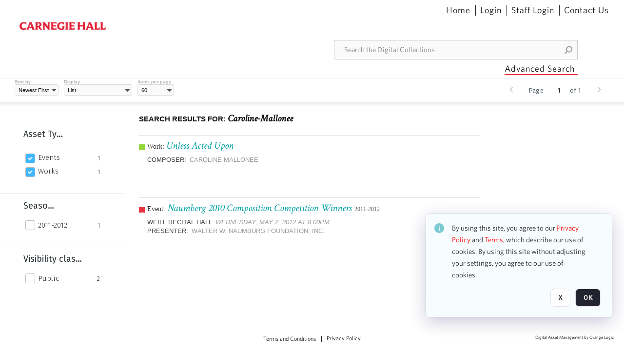

--- FILE ---
content_type: text/html; charset=utf-8
request_url: https://collections.carnegiehall.org/Explore/Tag/Caroline-Mallonee
body_size: 27796
content:
<!DOCTYPE HTML>
<!--  
              All source code is copyright of Orange Logic
                       http://www.orangelogic.com    
-->
<html lang="en">
    <head>
        <meta charset="utf-8">
        <script nonce-alt="1cb2d9097e25332e7afadf4e11c4dbd3" nonce="ZDQ4YTRjYzE3NGVkYTA3ZWNmOTQ4MmNjZTAwZTBmN2U=" type="module" src="https://design-system.orangelogic.com/entry.1.0.4.js"></script>
<script nonce-alt="1cb2d9097e25332e7afadf4e11c4dbd3" nonce="ZDQ4YTRjYzE3NGVkYTA3ZWNmOTQ4MmNjZTAwZTBmN2U="> (function (w, d, s, l, i){w[l]=w[l] || []; w[l].push({"gtm.start": new Date().getTime(), event: "gtm.js"}); var f=d.getElementsByTagName(s)[0], j=d.createElement(s), dl=l !="dataLayer" ? "&l=" + l : ""; j.async=true; j.src="https://www.googletagmanager.com/gtm.js?id=" + i + dl; f.parentNode.insertBefore(j, f);})(window, document, "script", "dataLayer", "GTM-N2S59H3");</script> 
 

        <meta http-equiv="X-UA-Compatible" content="IE=edge,chrome=1" />
        <meta http-equiv="content-type" content="text/html; charset=UTF-8" />
        <base href="https://collections.carnegiehall.org/" />
        <link rel="shortcut icon" href="Assets/V2/ChFDSDFTNTAwMDAwMDAwMDAwNRIGVFJNaXNjGh5cVFJNaXNjXDhcNVxhXDdcQ0g1TVNDMzY3NC5wbmciBAgBEA9iCkNINU1TQzM2NzQ-~/884Qv6CDbuxEdkRe/884Qv6CDbuxEdkRe/CH5MSC3674.png" />
        <link rel="icon" href="Assets/V2/ChFDSDFTNTAwMDAwMDAwMDAwNRIGVFJNaXNjGh5cVFJNaXNjXDhcNVxhXDdcQ0g1TVNDMzY3NC5wbmciBAgBEA9iCkNINU1TQzM2NzQ-~/884Qv6CDbuxEdkRe/884Qv6CDbuxEdkRe/CH5MSC3674.png" />
        <link rel="preconnect" href="https://fonts.googleapis.com">
<link rel="preconnect" href="https://fonts.gstatic.com" crossorigin>
<link rel="preload" href="https://fonts.googleapis.com/css?family=Muli:400,400i,600,700,800" as="style">
<link href="https://fonts.googleapis.com/css?family=Muli:400,400i,600,700,800" rel="stylesheet" type="text/css">
<link href="https://fonts.googleapis.com/css2?family=Fira+Sans+Condensed:wght@300;400;600&family=Fira+Sans+Extra+Condensed:wght@300;400;600&family=Fira+Sans:wght@300;400&display=swap" rel="preload" as="style">
<link href="https://fonts.googleapis.com/css2?family=Fira+Sans+Condensed:wght@300;400;600&family=Fira+Sans+Extra+Condensed:wght@300;400;600&family=Fira+Sans:wght@300;400&display=swap" rel="stylesheet">
<link rel="preload" href="https://maxcdn.bootstrapcdn.com/font-awesome/4.7.0/css/font-awesome.min.css" as="style">
<link rel="stylesheet" href="https://maxcdn.bootstrapcdn.com/font-awesome/4.7.0/css/font-awesome.min.css">

<link href='https://fonts.googleapis.com/css?family=Crimson+Text:400,400italic' rel='stylesheet' type='text/css'><link rel="canonical" href="https://collections.carnegiehall.org/Explore/Tag/Caroline-Mallonee" />
        <title>Carnegie Hall - Search Result</title>
        <script type="text/javascript" nonce="ZDQ4YTRjYzE3NGVkYTA3ZWNmOTQ4MmNjZTAwZTBmN2U=" id="inline_initial_script">
  (function () {
    window.CSPEnabled = true;

    UtilsLoadScript = function (_asUrls, _fCallbackSuccess, _fCallBackFail, _bCache) {
      Utils.LoadScriptWithNonce(_asUrls, _fCallbackSuccess, _fCallBackFail, _bCache, 'ZDQ4YTRjYzE3NGVkYTA3ZWNmOTQ4MmNjZTAwZTBmN2U=');
    };

   UtilsEvalScripts = function (_sScript) {
       return Utils.EvalScriptsWithNonce(_sScript, 'ZDQ4YTRjYzE3NGVkYTA3ZWNmOTQ4MmNjZTAwZTBmN2U=');
   };

   UtilsEvalScriptsWithResult = function (_sScript) {
       return Utils.EvalScriptsResultWithNonce(_sScript, 'ZDQ4YTRjYzE3NGVkYTA3ZWNmOTQ4MmNjZTAwZTBmN2U=');
   };

    var oElement = document.getElementById("inline_initial_script");
    oElement.parentNode.removeChild(oElement);

    UtilsValidateNonceAlt = function(_sNonceAlt) {
      return _sNonceAlt=== '1cb2d9097e25332e7afadf4e11c4dbd3';
    }

   UtilsValidateNonce = function(_sNonce) {
      return _sNonce === 'ZDQ4YTRjYzE3NGVkYTA3ZWNmOTQ4MmNjZTAwZTBmN2U=';
    }
  })();
</script><link rel="preload" href="https://collections.carnegiehall.org/ClientFiles/COR/Styles/TEMP_SF651c16/FrontEnd_SkinFamily95019e0a29bf2a57d94874a5798f0604MAC.css" as="style"><link href="https://collections.carnegiehall.org/ClientFiles/COR/Styles/TEMP_SF651c16/FrontEnd_SkinFamily95019e0a29bf2a57d94874a5798f0604MAC.css" rel="stylesheet"><link rel="preload" href="https://collections.carnegiehall.org/ClientFiles/COR/Styles/TEMP_SF651c16/AdminV3_SkinFamily47e67e6c57a60b36a3a2f721f7e89e16MAC.css" as="style"><link href="https://collections.carnegiehall.org/ClientFiles/COR/Styles/TEMP_SF651c16/AdminV3_SkinFamily47e67e6c57a60b36a3a2f721f7e89e16MAC.css" rel="stylesheet"><link rel="preload" nonce-alt='1cb2d9097e25332e7afadf4e11c4dbd3' nonce='ZDQ4YTRjYzE3NGVkYTA3ZWNmOTQ4MmNjZTAwZTBmN2U=' href="Include/TEMP3/638846237920000000.js" as="script"><script nonce-alt='1cb2d9097e25332e7afadf4e11c4dbd3' nonce='ZDQ4YTRjYzE3NGVkYTA3ZWNmOTQ4MmNjZTAwZTBmN2U=' type="text/javascript" src="Include/TEMP3/638846237920000000.js"></script> 
        
    </head>
    <body style="opacity: 0;"  >
        <noscript nonce-alt="1cb2d9097e25332e7afadf4e11c4dbd3" nonce="ZDQ4YTRjYzE3NGVkYTA3ZWNmOTQ4MmNjZTAwZTBmN2U=" ><iframe src="https://www.googletagmanager.com/ns.html?id=GTM-N2S59H3" height="0" width="0" style="display:none;visibility:hidden"></iframe></noscript> 
 

        <div id="WaitMsg" style="display: none;">
            <div id="WaitMsgContent"></div>
            <a id="WaitMsgClose" class='clickable' style="">Close</a>
        </div>
        <div id="LoadingPopupMask" class="LoadingPopupMaskClass"></div>
        <div class="lds-default lds-position LoadingPopupClass" id="LoadingPopupID"><div></div><div></div><div></div><div></div><div></div><div></div><div></div><div></div></div>
		<input type="hidden" id="Clipboard" />
		<form id="Form1" method="post" enctype="multipart/form-data" onsubmit="return false;" autocomplete="off">
			<div id="BodyContent"><div class="ABS VF FE" id="a2.1" data-p="al,,0,b,,0,,,-1,,,-1," data-r='{"sfa":"FE","PopupType":"89173"}' data-vf="DefaultRoot_SearchResult_VForm"><div class="BG"></div><div id="a2.1:MainScrollPnl" class="CT Panel ABS kk5w1830 ScrollBar_Default" data-p=",,0,,,0,,screen,,,,-1," data-r='{"FID":"MainScrollPnl"}'><div class="BG"></div><div id="a2.1:GlobalPage" class="CT Panel ABS" data-p=",,0,,,0,,screen,,,,-1," data-r='{"FID":"SuperContainer"}'><div id="a2.1:HeaderPnl" class="CT Panel ABS" data-p="c,_parent,,b,,0,,_parent,,,,-1," data-r='{"FID":"SuperContainer"}'><div class="ABS PageHeader_VForm VF CCC" id="a2.1.2" data-p="al,,0,b,,0,,,-1,,,-1," data-r='{"PopupType":"99213"}' data-vf="PageHeader_VForm"><div class="BG"></div><nav id="a2.1.2:PageHeaderPnl" class="CT Panel ABS v3pr81oq" data-p="al,,0,b,,0,i,_ancestor:SuperContainer,,,,160," data-r='{"FPR":20,"FPL":30}' name="anchor_Top"><div class="BG"></div><div class="CT Image ABS" id="a2.1.2:Logo" data-p=",,40,,,45,,,177,,,27," data-r='{"FID":"HeaderLogo","PPA":true,"AutoScalePolicy":"fit","AutoScaleVerticalAlign":"top","AutoScaleHorizontalAlign":"left"}' style=" left:40px;top:45px;width:177px;height:27px;"><a href="https://www.carnegiehall.org/" style="background: url(ClientFiles/COR/Images/transparent_pixel.png) repeat;"  target="_blank"><img id="a2.1.2:Logo_img" src="Assets/V2/ChFDSDFTNTAwMDAwMDAwMDAwNRIGVFJNaXNjGh5cVFJNaXNjXDVcM1xjXDZcQ0g1TVNDMzY2OS5wbmciBAgBEA9iCkNINU1TQzM2Njk-~/pRBMOV6S4Gop6g6T/pRBMOV6S4Gop6g6T/CH5MSC3669.png" alt="The page header&#x27;s logo" /></a></div><nav id="a2.1.2:Container1Pnl" class="CT PanelFloat ABS ClearFixC" data-p="al,,,b,,13,,,-1,,,-1," data-r='{"FloatHSpacing":"12"}'><div class="BG"></div></nav><nav id="a2.1.2:Container4Pnl" class="CT PanelFloat ABS ClearFixC" data-p="ar,_parent,-10,,,0,,,-1,,,35," data-r='{"FPT":10,"FPR":20,"FPB":5,"FPL":10,"FloatHSpacing":"9"}'><div class="BG"></div><div id="a2.1.2:Link1" class="CT Hyperlink ABS g3731txi q14d71fg 118f2543 NoWrap" data-p=",,1,ab,_parent,,,,-1,,,-1,"><div class="BG"></div><a href="https://collections.carnegiehall.org/&quot;/&quot;" aria-label="Home">Home</a></div><div id="a2.1.2:HomeSeparator" class="CT Panel ABS 3j802dwd" style="width:1px;" data-p="al,,0,b,,0,,,1,,,22,"><div class="BG"></div></div><div id="a2.1.2:UploadPnl" class="CT Panel ABS" data-p="al,,0,b,,0,,,-1,,,-1,"></div><div id="a2.1.2:LoginLink" class="CT Button ABS g3731txi q14d71fg 118f2543 NoWrap" data-p=",,0,t,,,,,-1,,,-1,"><div class="BG"></div><a href="https://collections.carnegiehall.org/CS.aspx?VP3=LoginRegistration&L=True&R=False" aria-label="Login">Login</a></div><div id="a2.1.2:Sep StandardReg" class="CT Panel ABS 3j802dwd" style="width:1px;" data-p="al,,0,b,,0,,,1,,,22,"><div class="BG"></div></div><div id="a2.1.2:StandardLogin" class="CT Button ABS g3731txi q14d71fg 118f2543 NoWrap" data-p=",,0,t,,,,,-1,,,-1,"><div class="BG"></div><a href="https://collections.carnegiehall.org/saml2/login.aspx" aria-label="Staff Login">Staff Login</a></div><div id="a2.1.2:Sep2_5" class="CT Panel ABS 3j802dwd" style="width:1px;" data-p="al,,0,b,,0,,,1,,,22,"><div class="BG"></div></div><div id="a2.1.2:ControlUsLinkAnonymous" class="CT Hyperlink ABS g3731txi q14d71fg NoWrap" data-p="r,,,,,0,,,-1,,,-1,"><div class="BG"></div><a href="https://collections.carnegiehall.org/ContactUs" aria-label="Contact Us">Contact Us</a></div><div class="ABS VF" id="a2.1.2.4" data-p="al,,0,b,,0,,,-1,,,-1," data-r='{"InstanceName":"LanguageSelector_VForm","PopupType":"59694"}' data-vf="LanguageSelector_VForm"><div class="BG"></div></div></nav><div class="ABS VF" id="a2.1.2.5" data-p="ar,_parent,-95,b,Logo,10,,,-1,,,-1," data-r='{"InstanceName":"SearchQuick_VForm","PopupType":"57733"}' data-vf="SearchQuick_VForm"><div class="BG"></div><div id="a2.1.2.5:ContainerPnl" class="CT Panel ABS" style="width:500px;" data-p=",,0,,,0,,,500,,,-1," data-r='{"FID":"SuperContainer"}'><div class="ABS SearchCriterionAC_Default VF" id="a2.1.2.5.1" data-p=",,0,b,,,i,_parent,,,,-1," data-r='{"InstanceName":"Freetext_VForm","PopupType":"-82519"}' data-vf="SearchCriterionAC_Freetext_Quick_VForm"><div class="BG"></div><div data-pid="a2.1.2.5.1:MainAutoComp" class="CT AutoComp NoLabel  WithPlaceholder  ABS qqmbo2n7 ou0h04kt mvv2w0l4" data-p="al,,0,b,,0,i,_ancestor:SuperContainer,,,,40,"><div class="Input"><input type="hidden" id="a2.1.2.5.1:MainAutoComp_Value" name="a2.1.2.5.1:MainAutoComp_Value" value=""><input type="hidden" id="a2.1.2.5.1:MainAutoComp_Additionals" name="a2.1.2.5.1:MainAutoComp_Additionals" value="hu2Y3npv45CXQ0BsTNusmPmpJv53Xk55bxaIi02CBtsJSphGLA2@F@SGXuisFKLSLj3lt1kZmycxFALRGD6S1tJETRymkiWk@QSvSaIgdqY1GQdoGmXDphGTiedNSL0ZMdbDZ6Wbteo0cWZq56NoyoeDw0836FhN3wFJ@oDEQPgwbzuhgF9A1Y2fYYrZpodF"><input aria-label="Type your search here" id="a2.1.2.5.1:MainAutoComp" name="a2.1.2.5.1:MainAutoComp" type="text" placeholder="Search the Digital Collections" value=""></div></div></div><div id="a2.1.2.5:SearchBtn" class="CT Button ABS ButtonStyleC ButtonStyleC" data-p="ar,,-3,c,Freetext_VForm,,,,30,,,30," style="width:30px;"><div class="BG"></div><a  tabindex="0" title="Search" role="button" aria-label="Search button"><img id="a2.1.2.5:SearchBtn_img" src="Assets/V2/ChFDSDFTNTAwMDAwMDAwMDAwNRIGVFJNaXNjGh5cVFJNaXNjXDVcOVw3XDBcT0xYTVNDMTA2NC5wbmciBAgBEA9iCk9MWE1TQzEwNjQ-~/XkoV9tg2VxUkIT3w/XkoV9tg2VxUkIT3w/OLXMSC1064.png" alt="Search" /></a></div></div></div><div id="a2.1.2:AdvancedSearchLink" class="CT Button ABS v20ii386 q14d71fg 118f2543" data-p="ar,_parent,-95,b,,5,,,150,,,-1," style="width:150px;"><div class="BG"></div><a  tabindex="0" role="button" aria-label="Advanced Search">Advanced Search</a></div></nav><div id="a2.1.2:Anchor23f2d6d103" class="CT Anchor ABS" data-p=",,0,,,120,,,,,,,"></div><input type="hidden" name="a2.1.2:HiddenUserInfo" id="a2.1.2:HiddenUserInfo" value="anonymous anonymous " data-p="al,,0,b,,0,,,-1,,,-1,"></div></div><div id="a2.1:RootVFormMainPnl" class="CT Panel ABS" data-p=",,0,b,,0,i,_parent,,,,-1," data-r='{"FID":"SuperContainer","FPB":70}'><div class="ABS VF" id="a2.1.5" data-p="al,,0,b,,0,,,-1,,,-1," data-r='{"PopupType":"-1996"}' data-vf="SearchResult_VForm"><div class="BG"></div><div id="a2.1.5:LeftPnl" class="CT Panel ABS y0pn7rk3 PanelUnfolded" style="overflow:hidden;" data-p=",,0,b,ToolbarVForm,,,,-1,,,-1," data-r='{"FID":"LeftSearchToolbar","FoldStateSessionName":"LeftToolbar","Fold":"open","FoldOrientation":"left"}'><div class="BG"></div><div id="a2.1.5:FacetScroll" class="CT Panel ABS" style="width:255px;" data-p="al,,0,,,20,,,255,,,-1," data-r='{"FID":"SuperContainer","FPR":30,"FPL":30}'><div class="ABS VF" id="a2.1.5.1" data-p="al,,0,b,,20,,,-1,,,-1," data-r='{"InstanceName":"TabMenu","PopupType":"57733"}' data-vf="SearchCriteriaContainer_TabMenu_FrontEnd_VForm"><div class="BG"></div><div class="ABS VF A3" id="a2.1.5.1.1" data-p="al,,0,b,,0,,,-1,,,-1," data-r='{"InstanceName":"TabMenuFacet","sfa":"A3","PopupSkin":"c3s37vh1","PopupCentering":true,"PopupPreventCloseOnClickOutSide":true,"PopupPreventESC":true,"PopupType":"-53594"}' data-vf="SearchCriterionFacet_FrontEnd_TabMenu_Checkboxes_VForm"><div class="BG"></div><div id="a2.1.5.1.1:HeaderPnl" class="CT Panel ABS" data-p="al,FacetMainPanel,,b,,0,i,_ancestor:SuperContainer,,,,-1," data-r='{"FPT":16,"FPB":16}'><div id="a2.1.5.1.1:FacetNameLbl" class="CT Label ABS hm3h6vue d7g03b34 jr43ly1y _FL" data-p=",,18,,,16,,,,,,-1," data-r='{"aFw":"min(HiddenFacetNameLbl,_parent-48-ResetBtn.width)"}' style="pointer-events: none;"><div class="Lbl" id="a2.1.5.1.1:FacetNameLbl_Lbl">Asset Type&nbsp;</div></div><div id="a2.1.5.1.1:HiddenFacetNameLbl" class="CT Label ABS k16o3c2p InvisibleC" data-p=",,0,,,16,,,-1,,,-1," data-r='{"Ethereal":true}' style="pointer-events: none;width:9999px"><span class="Lbl" id="a2.1.5.1.1:HiddenFacetNameLbl_Lbl">Asset Type&nbsp;</span></div></div><div id="a2.1.5.1.1:FacetMainPanel" class="CT Panel ABS lg7m6140" data-p="al,,0,b,,0,,,-1,,,-1," data-r='{"OverSkin":"pix068o2"}'><div class="BG"></div><div id="a2.1.5.1.1:HeaderSeparatorTop" class="CT Panel ABS 52431j80" data-p=",,,,,0,,_ancestor:SuperContainer,8,,,-1," data-r='{"aFx":"-32","OverSkin":"pr6axv02"}'><div class="BG"></div></div></div><div id="a2.1.5.1.1:DescriptionPnl" class="CT Panel ABS pig4q3u3 InvisibleC" data-p=",,0,,,0,,,-1,,,-1," data-r='{"FID":"DescriptionPnl","FPL":8,"Ethereal":true}'><div class="BG"></div><div class="ABS VF" id="a2.1.5.1.1.1" data-p="al,,0,b,,0,,,-1,,,-1," data-r='{"EOTU":"SHOW_FACET_DESCRIPTION","HOTU":true,"InstanceName":"FacetDescriptionVForm","PopupSkin":"j6i20lgv","PopupType":"-21051"}' data-vf="SearchCriterionFacetDescription_VForm"><div class="BG"></div><aside id="a2.1.5.1.1.1:MainPnl" class="CT Panel ABS gq08365j k733jaf2 i46bak68" data-p="al,,0,b,,0,,,-1,,,-1," data-r='{"FP":6,"FPR":10,"FPL":10,"IsMenu":true}'><div class="BG"></div><div id="a2.1.5.1.1.1:DescriptionLbl" class="CT Button ABS 012728bv k733jaf2 Wrap" data-p="c,,,c,,,,,-1,,,-1," data-r='{"MaxFw":"200"}' style="width:200px"><div class="BG"></div><a  tabindex="0" role="button"></a></div></aside></div></div><div id="a2.1.5.1.1:KeywordsPnl" class="CT Panel ABS" data-p="al,_parent,,b,HeaderPnl,8,i,_ancestor:SuperContainer,,,,-1," data-r='{"FPB":32}'><div id="a2.1.5.1.1:FacetContainer0" class="CT Panel ABS" data-p="al,,0,b,,2,i,_parent,,,,-1," data-opn="FacetContainer"><div id="a2.1.5.1.1:FacetHoverPanel0" class="CT Panel ABS" data-p="al,,0,b,,0,i,_parent,,,,-1," data-opn="FacetHoverPanel"><div data-pid="a2.1.5.1.1:0" class="CT CheckBox ABS x6k4df7n" data-p=",,20,,,2,,,24,,,24," data-r='{"PPA":true}' data-opn="KW_" style=" left:20px;top:2px;width:24px;height:24px;"><div class="Input Checked"><input id="a2.1.5.1.1:0" type="checkbox" name="a2.1.5.1.1:0" checked="checked" aria-label="Events" /></div></div><div id="a2.1.5.1.1:LB_0" class="CT Button ABS s5au1g8w dq8tfhfy t0x27lhx" data-p=",,48,,,3,,,,,,-1," data-r='{"aFw":"_parent.i-74-OccurrencesLbl0"}' data-opn="LB_"><div class="BG"></div><a  tabindex="0" title-co="Events" role="button" aria-label="Events">Events</a></div></div><div id="a2.1.5.1.1:OccurrencesLbl0" class="CT Label ABS u68sbnfd 57c8ld1t jr43ly1y k7428n0s" data-p="ar,_parent,-15,c,,,,,-1,,,-1," data-opn="OccurrencesLbl" style="pointer-events: none;width:9999px"><span class="Lbl" id="a2.1.5.1.1:OccurrencesLbl0_Lbl">1&nbsp;</span></div></div><div id="a2.1.5.1.1:FacetContainer1" class="CT Panel ABS" data-p="al,,0,b,,2,i,_parent,,,,-1," data-opn="FacetContainer"><div id="a2.1.5.1.1:FacetHoverPanel1" class="CT Panel ABS" data-p="al,,0,b,,0,i,_parent,,,,-1," data-opn="FacetHoverPanel"><div data-pid="a2.1.5.1.1:1" class="CT CheckBox ABS x6k4df7n" data-p=",,20,,,2,,,24,,,24," data-r='{"PPA":true}' data-opn="KW_" style=" left:20px;top:2px;width:24px;height:24px;"><div class="Input Checked"><input id="a2.1.5.1.1:1" type="checkbox" name="a2.1.5.1.1:1" checked="checked" aria-label="Works" /></div></div><div id="a2.1.5.1.1:LB_1" class="CT Button ABS s5au1g8w dq8tfhfy t0x27lhx" data-p=",,48,,,3,,,,,,-1," data-r='{"aFw":"_parent.i-74-OccurrencesLbl1"}' data-opn="LB_"><div class="BG"></div><a  tabindex="0" title-co="Works" role="button" aria-label="Works">Works</a></div></div><div id="a2.1.5.1.1:OccurrencesLbl1" class="CT Label ABS u68sbnfd 57c8ld1t jr43ly1y k7428n0s" data-p="ar,_parent,-15,c,,,,,-1,,,-1," data-opn="OccurrencesLbl" style="pointer-events: none;width:9999px"><span class="Lbl" id="a2.1.5.1.1:OccurrencesLbl1_Lbl">1&nbsp;</span></div></div></div></div></div><div class="ABS VF" id="a2.1.5.2" data-p="al,,0,b,,,,,-1,,,-1," data-r='{"InstanceName":"Facets","PopupType":"57733"}' data-vf="SearchCriteriaContainer_Facets_FrontEnd_VForm"><div class="BG"></div><div id="a2.1.5.2:RelatedContainer" class="CT Panel ABS" data-p="al,,0,b,,0,,,-1,,,-1,"><div class="ABS VF" id="a2.1.5.2.2" data-p="al,,0,b,,,,,-1,,,-1," data-r='{"InstanceName":"ImageColors","PopupType":"-83828"}' data-vf="SearchCriterion_ImageColors_VForm"><div class="BG"></div></div></div><div id="a2.1.5.2:Container" class="CT PanelFloat ABS" data-p="al,,0,b,,0,,,-1,,,-1," data-r='{"FloatDirection":"vertical","FloatVSpacing":"0"}'><div class="ABS VF A3" id="a2.1.5.2.5" data-p="al,,0,b,,0,,,-1,,,-1," data-r='{"InstanceName":"OR1ND000000843826_vwc3q7","sfa":"A3","PopupSkin":"c3s37vh1","PopupCentering":true,"PopupPreventCloseOnClickOutSide":true,"PopupPreventESC":true,"PopupType":"-53594"}' data-vf="SearchCriterionFacet_u74nu2_VForm"><div class="BG"></div><div id="a2.1.5.2.5:FacetMainPanel" class="CT Panel ABS lg7m6140" data-p="al,,0,b,,0,,,-1,,,-1," data-r='{"OverSkin":"pix068o2"}'><div class="BG"></div><div id="a2.1.5.2.5:HeaderSeparatorTop" class="CT Panel ABS 52431j80" data-p=",,,,,0,,_ancestor:SuperContainer,8,,,-1," data-r='{"aFx":"-32","OverSkin":"pr6axv02"}'><div class="BG"></div><div id="a2.1.5.2.5:HeaderPnl" class="CT Panel ABS" data-p="al,FacetMainPanel,,b,,0,i,_ancestor:SuperContainer,,,,-1," data-r='{"FPT":16,"FPB":16}'><div id="a2.1.5.2.5:FacetNameLbl" class="CT Label ABS hm3h6vue d7g03b34 jr43ly1y _FL" data-p=",,18,,,16,,,,,,-1," data-r='{"aFw":"min(HiddenFacetNameLbl,_parent-48-ResetBtn.width)"}' style="pointer-events: none;"><div class="Lbl" id="a2.1.5.2.5:FacetNameLbl_Lbl">Season&nbsp;</div></div><div id="a2.1.5.2.5:HiddenFacetNameLbl" class="CT Label ABS k16o3c2p InvisibleC" data-p=",,0,,,16,,,-1,,,-1," data-r='{"Ethereal":true}' style="pointer-events: none;width:9999px"><span class="Lbl" id="a2.1.5.2.5:HiddenFacetNameLbl_Lbl">Season&nbsp;</span></div></div></div><div id="a2.1.5.2.5:KeywordsPnl" class="CT Panel ABS" data-p="al,_parent,,b,,,i,_ancestor:SuperContainer,,,,-1," data-r='{"FPB":32}'><div id="a2.1.5.2.5:FacetContainer0" class="CT Panel ABS" data-p="al,,0,b,,2,i,_parent,,,,-1," data-opn="FacetContainer"><div id="a2.1.5.2.5:FacetHoverPanel0" class="CT Panel ABS" data-p="al,,0,b,,0,i,_parent,,,,-1," data-opn="FacetHoverPanel"><div data-pid="a2.1.5.2.5:0" class="CT CheckBox ABS x6k4df7n" data-p=",,20,,,0,,,24,,,24," data-r='{"PPA":true}' data-opn="KW_" style=" left:20px;top:0px;width:24px;height:24px;"><div class="Input"><input id="a2.1.5.2.5:0" type="checkbox" name="a2.1.5.2.5:0" aria-label="2011-2012" /></div></div><div id="a2.1.5.2.5:LB_0" class="CT Button ABS s5au1g8w dq8tfhfy t0x27lhx" data-p=",,48,,,3,,,,,,-1," data-r='{"aFw":"_parent.i-74-OccurrencesLbl0"}' data-opn="LB_"><div class="BG"></div><a  tabindex="0" title-co="2011-2012" role="button" aria-label="2011-2012">2011-2012</a></div></div><div id="a2.1.5.2.5:OccurrencesLbl0" class="CT Label ABS u68sbnfd 57c8ld1t jr43ly1y k7428n0s" data-p="ar,_parent,-15,c,,,,,-1,,,-1," data-opn="OccurrencesLbl" style="pointer-events: none;width:9999px"><span class="Lbl" id="a2.1.5.2.5:OccurrencesLbl0_Lbl">1&nbsp;</span></div></div></div></div><div id="a2.1.5.2.5:DescriptionPnl" class="CT Panel ABS pig4q3u3 InvisibleC" data-p=",,0,,,0,,,-1,,,-1," data-r='{"FID":"DescriptionPnl","FPL":8,"Ethereal":true}'><div class="BG"></div><div class="ABS VF" id="a2.1.5.2.5.3" data-p="al,,0,b,,0,,,-1,,,-1," data-r='{"EOTU":"SHOW_FACET_DESCRIPTION","HOTU":true,"InstanceName":"FacetDescriptionVForm","PopupSkin":"j6i20lgv","PopupType":"-21051"}' data-vf="SearchCriterionFacetDescription_VForm"><div class="BG"></div><aside id="a2.1.5.2.5.3:MainPnl" class="CT Panel ABS gq08365j k733jaf2 i46bak68" data-p="al,,0,b,,0,,,-1,,,-1," data-r='{"FP":6,"FPR":10,"FPL":10,"IsMenu":true}'><div class="BG"></div><div id="a2.1.5.2.5.3:DescriptionLbl" class="CT Button ABS 012728bv k733jaf2 Wrap" data-p="c,,,c,,,,,-1,,,-1," data-r='{"MaxFw":"200"}' style="width:200px"><div class="BG"></div><a  tabindex="0" role="button"></a></div></aside></div></div></div><div class="ABS VF A3" id="a2.1.5.2.13" data-p="al,,0,b,,0,,,-1,,,-1," data-r='{"InstanceName":"Purpose_08o36r","sfa":"A3","PopupSkin":"c3s37vh1","PopupCentering":true,"PopupPreventCloseOnClickOutSide":true,"PopupPreventESC":true,"PopupType":"-53594"}' data-vf="SearchCriterionFacet_tye5cp_VForm"><div class="BG"></div><div id="a2.1.5.2.13:FacetMainPanel" class="CT Panel ABS lg7m6140" data-p="al,,0,b,,0,,,-1,,,-1," data-r='{"OverSkin":"pix068o2"}'><div class="BG"></div><div id="a2.1.5.2.13:HeaderSeparatorTop" class="CT Panel ABS 52431j80" data-p=",,,,,0,,_ancestor:SuperContainer,8,,,-1," data-r='{"aFx":"-32","OverSkin":"pr6axv02"}'><div class="BG"></div><div id="a2.1.5.2.13:HeaderPnl" class="CT Panel ABS" data-p="al,FacetMainPanel,,b,,0,i,_ancestor:SuperContainer,,,,-1," data-r='{"FPT":16,"FPB":16}'><div id="a2.1.5.2.13:FacetNameLbl" class="CT Label ABS hm3h6vue d7g03b34 jr43ly1y _FL" data-p=",,18,,,16,,,,,,-1," data-r='{"aFw":"min(HiddenFacetNameLbl,_parent-48-ResetBtn.width)"}' style="pointer-events: none;"><div class="Lbl" id="a2.1.5.2.13:FacetNameLbl_Lbl">Visibility class&nbsp;</div></div><div id="a2.1.5.2.13:HiddenFacetNameLbl" class="CT Label ABS k16o3c2p InvisibleC" data-p=",,0,,,16,,,-1,,,-1," data-r='{"Ethereal":true}' style="pointer-events: none;width:9999px"><span class="Lbl" id="a2.1.5.2.13:HiddenFacetNameLbl_Lbl">Visibility class&nbsp;</span></div></div></div><div id="a2.1.5.2.13:KeywordsPnl" class="CT Panel ABS" data-p="al,_parent,,b,,,i,_ancestor:SuperContainer,,,,-1," data-r='{"FPB":32}'><div id="a2.1.5.2.13:FacetContainer0" class="CT Panel ABS" data-p="al,,0,b,,2,i,_parent,,,,-1," data-opn="FacetContainer"><div id="a2.1.5.2.13:FacetHoverPanel0" class="CT Panel ABS" data-p="al,,0,b,,0,i,_parent,,,,-1," data-opn="FacetHoverPanel"><div data-pid="a2.1.5.2.13:0" class="CT CheckBox ABS x6k4df7n" data-p=",,20,,,0,,,24,,,24," data-r='{"PPA":true}' data-opn="KW_" style=" left:20px;top:0px;width:24px;height:24px;"><div class="Input"><input id="a2.1.5.2.13:0" type="checkbox" name="a2.1.5.2.13:0" aria-label="Public" /></div></div><div id="a2.1.5.2.13:LB_0" class="CT Button ABS s5au1g8w dq8tfhfy t0x27lhx" data-p=",,48,,,3,,,,,,-1," data-r='{"aFw":"_parent.i-74-OccurrencesLbl0"}' data-opn="LB_"><div class="BG"></div><a  tabindex="0" title-co="Public" role="button" aria-label="Public">Public</a></div></div><div id="a2.1.5.2.13:OccurrencesLbl0" class="CT Label ABS u68sbnfd 57c8ld1t jr43ly1y k7428n0s" data-p="ar,_parent,-15,c,,,,,-1,,,-1," data-opn="OccurrencesLbl" style="pointer-events: none;width:9999px"><span class="Lbl" id="a2.1.5.2.13:OccurrencesLbl0_Lbl">2&nbsp;</span></div></div></div></div><div id="a2.1.5.2.13:DescriptionPnl" class="CT Panel ABS pig4q3u3 InvisibleC" data-p=",,0,,,0,,,-1,,,-1," data-r='{"FID":"DescriptionPnl","FPL":8,"Ethereal":true}'><div class="BG"></div><div class="ABS VF" id="a2.1.5.2.13.4" data-p="al,,0,b,,0,,,-1,,,-1," data-r='{"EOTU":"SHOW_FACET_DESCRIPTION","HOTU":true,"InstanceName":"FacetDescriptionVForm","PopupSkin":"j6i20lgv","PopupType":"-21051"}' data-vf="SearchCriterionFacetDescription_VForm"><div class="BG"></div><aside id="a2.1.5.2.13.4:MainPnl" class="CT Panel ABS gq08365j k733jaf2 i46bak68" data-p="al,,0,b,,0,,,-1,,,-1," data-r='{"FP":6,"FPR":10,"FPL":10,"IsMenu":true}'><div class="BG"></div><div id="a2.1.5.2.13.4:DescriptionLbl" class="CT Button ABS 012728bv k733jaf2 Wrap" data-p="c,,,c,,,,,-1,,,-1," data-r='{"MaxFw":"200"}' style="width:200px"><div class="BG"></div><a  tabindex="0" role="button"></a></div></aside></div></div></div></div></div><div id="a2.1.5:BottomAnchor" class="CT Anchor ABS" data-p=",,,ab,CenterPnl,,,,,,,,"></div></div></div><div id="a2.1.5:CenterPnl" class="CT Panel ABS" data-p="r,LeftPnl,30,,,70,,,,,,-1," data-r='{"FID":"SuperContainer","aFw":"_ancestor:SuperContainer.i-max(25,LeftPnl)-30"}'><div id="a2.1.5:CenterHeaderPnl" class="CT Panel ABS" data-p="al,,0,b,,0,i,_parent,,,,-1,"><div class="ABS VF" id="a2.1.5.3" data-p="al,,0,b,,,,,-1,,,-1," data-r='{"InstanceName":"PackageBreadCrumb","PopupType":"53580"}' data-vf="PackageBreadCrumb_VForm"><div class="BG"></div></div><div class="ABS VF" id="a2.1.5.4" data-p=",,0,b,,,,,-1,,,-1," data-r='{"InstanceName":"VewboxInfo","PopupType":"-92257"}' data-vf="ViewboxInfo_VForm"><div class="BG"></div><div id="a2.1.5.4:MainPnl" class="CT Panel ABS" data-p="al,,0,b,,0,,,-1,,,-1,"><h4 id="a2.1.5.4:ViewboxInfo" class="CT Label ABS 4s5day51 qkl6c077 _FL" data-p="al,,0,b,,0,i,_ancestor:SuperContainer,-50,,,-1,"><div class="Lbl" id="a2.1.5.4:ViewboxInfo_Lbl"><span style="font-family: 'Open Sans', Arial, Helvetica, sans-serif; font-size: 15px; text-transform: uppercase;">Search results for:</span> <em>Caroline-Mallonee</em></div></h4><div id="a2.1.5.4:WarningMessage" class="CT Label ABS 3d51ang3   _FL" data-p="al,,0,b,,0,i,_ancestor:SuperContainer,-50,,,-1,"></div></div></div><div class="ABS VF" id="a2.1.5.5" data-p="ar,_parent,-30,at,,,,,-1,,,-1," data-r='{"InstanceName":"ViewResultsInBackend","PopupType":"-76347"}' data-vf="ViewResultsInBackendSubWidget_VForm"><div class="BG"></div></div></div><div class="ABS VF" id="a2.1.5.6" data-p=",,0,b,,,,,-1,,,-1," data-r='{"InstanceName":"ImageContainer","PopupType":"-4394"}' data-vf="SearchResultImageContainer_VForm"><div class="BG"></div><div id="a2.1.5.6:GlobalPnl" class="CT Panel ABS v3pr81oq" data-p=",,0,b,,20,i,_ancestor:SuperContainer,,,,-1," data-r='{"FID":"SuperContainer","FPT":1}'><div class="BG"></div><div id="a2.1.5.6:ImgContainerPnl" class="CT PanelFloat ABS" data-p=",,0,b,,,,_parent,,,,-1," data-r='{"FID":"ImgContainerPnl","FP":0,"FPT":0,"FloatVSpacing":"40","FloatHSpacing":"0","MinResizeHeight":206}'><div class="ABS AvoidBreak VF" id="a2.1.5.6.9" data-p="al,,0,b,,0,,,-1,,,-1," data-r='{"PopupType":"-75227"}' data-vf="ItemViewer_Thumb_List_CarnegieWork_VForm" data-trigprops='{&quot;TPoints&quot;:&quot;2RRM1TTUFHIO:86663&quot;}' data-tpointhashed='1' data-pv='{"IID":"2RRM1TTUFHIO"}'><div class="BG"></div><figure id="a2.1.5.6.9:MainPnl" class="CT Panel ABS 52431j80" style="width:700px;" vocab="http://schema.org/" typeof="CreativeWork" data-p="al,,0,b,,0,,,700,,,-1," data-r='{"FPT":8,"FPR":12,"FPB":30}'><div class="BG"></div><div id="a2.1.5.6.9:EventColor" class="CT Panel ABS th82h834" style=" left:0px;top:19px;width:12px;height:12px;" data-p=",,0,,,19,,,12,,,12," data-r='{"PPA":true}'><div class="BG"></div></div><div id="a2.1.5.6.9:MediaRepresentationPnl" class="CT Panel ABS" data-p="al,,0,b,,0,,,-1,,,-1,"></div><div id="a2.1.5.6.9:EventTitle" class="CT Label ABS le540y5p _FL" data-p="r,EventColor,5,,,0,i,_parent,-25,,,-1,"><a href="https://collections.carnegiehall.org/C.aspx?VP3=CMS3&VF=SearchDetailPopupPage&VBID=2RRMLBV0FV0EY&PN=1&IID=2RRM1TTUFHIO" target="_MatrixPopup" tabindex="0" role="button"><div class="Lbl" id="a2.1.5.6.9:EventTitle_Lbl"><p><span style="font-family: 'Open Sans'; font-size: 14px; color: #333333; font-style: normal;">Work: </span><em>Unless Acted Upon <span style="font-family: 'Crimson Text'; font-size: 12px; color: #666666;"></span></em><span style="font-family: 'Open Sans'; font-size: 12px; color: #990000; font-style: normal;"> &nbsp;&nbsp;</span></p></div></a></div><div id="a2.1.5.6.9:EventKW1" class="CT Label ABS 6eremg21 _FL" data-p="al,,0,b,,8,i,_parent,-25,,,-1,"><div class="Lbl" id="a2.1.5.6.9:EventKW1_Lbl"><p><span class="Lbl">Composer:</span> <span class="Value">Caroline Mallonee</span></p></div></div></figure><div id="a2.1.5.6.9:Spacer" class="CT Panel ABS" style="width:20px;" data-p="r,MainPnl,,at,MainPnl,,,,20,,,-1,"></div></div><div class="ABS AvoidBreak VF" id="a2.1.5.6.3" data-p="al,,0,b,,0,,,-1,,,-1," data-r='{"PopupType":"-75227"}' data-vf="ItemViewer_Thumb_List_CarnegieConcert_VForm" data-trigprops='{&quot;TPoints&quot;:&quot;2RRM1TDA8RAZ:111012&quot;}' data-tpointhashed='1' data-pv='{"IID":"2RRM1TDA8RAZ"}'><div class="BG"></div><figure id="a2.1.5.6.3:MainPnl" class="CT Panel ABS 52431j80" style="width:700px;" vocab="http://schema.org/" typeof="CreativeWork" data-p="al,,0,b,,0,,,700,,,-1," data-r='{"FPT":8,"FPR":12,"FPB":30}'><div class="BG"></div><div id="a2.1.5.6.3:EventColor" class="CT Panel ABS x7t48f26" style=" left:0px;top:19px;width:12px;height:12px;" data-p=",,0,,,19,,,12,,,12," data-r='{"PPA":true}'><div class="BG"></div></div><div id="a2.1.5.6.3:MediaRepresentationPnl" class="CT Panel ABS" data-p="al,,0,b,,0,,,-1,,,-1,"></div><div id="a2.1.5.6.3:EventTitle" class="CT Label ABS le540y5p _FL" data-p="r,EventColor,5,,,0,i,_parent,-25,,,-1,"><a href="https://collections.carnegiehall.org/C.aspx?VP3=CMS3&VF=SearchDetailPopupPage&VBID=2RRMLBV0FV0EY&PN=2&IID=2RRM1TDA8RAZ" target="_MatrixPopup" tabindex="0" role="button"><div class="Lbl" id="a2.1.5.6.3:EventTitle_Lbl"><p><span style="font-family: 'Open Sans'; font-size: 14px; color: #333333; font-style: normal;">Event: </span><em>Naumberg 2010 Composition Competition Winners</em> <span style="font-family: 'Open Sans'; font-size: 12px; color: #666666;">2011-2012</span><span style="font-family: 'Open Sans'; font-size: 12px; color: #990000; font-style: normal;"> &nbsp;&nbsp;</span></p></div></a></div><div id="a2.1.5.6.3:EventKW1" class="CT Label ABS 6eremg21 _FL" data-p="al,,0,b,,8,i,_parent,-25,,,-1,"><div class="Lbl" id="a2.1.5.6.3:EventKW1_Lbl"><p><span class="Lbl">Weill Recital Hall</span> <span class="Value"><em>Wednesday, May 2, 2012 at 8:00PM</em></span></p></div></div><div id="a2.1.5.6.3:EventKW2" class="CT Label ABS 6eremg21 _FL" data-p="al,,0,b,,3,i,_parent,-25,,,-1,"><div class="Lbl" id="a2.1.5.6.3:EventKW2_Lbl"><p><span class="Lbl">Presenter:</span> <span class="Value">Walter W. Naumburg Foundation, Inc.</span></p></div></div></figure><div id="a2.1.5.6.3:Spacer" class="CT Panel ABS" style="width:20px;" data-p="r,MainPnl,,at,MainPnl,,,,20,,,-1,"></div></div></div></div><div id="a2.1.5.6:FlowWindow" class="CT Panel ABS" data-p=",,0,,,0,i,_ancestor:SuperContainer,,,,-1,"></div></div><div class="ABS VF A3" id="a2.1.5.7" data-p="ar,_parent,-50,b,,20,,,-1,,,-1," data-r='{"InstanceName":"PagingBottom","sfa":"A3","PopupType":"-18991"}' data-vf="VBPaging_Thumb_VForm"><div class="BG"></div><div id="a2.1.5.7:PagingContainerPnl" class="CT Panel Disabled  ABS ClearFixC Paging_VForm" data-p="al,,0,,,0,,,-1,,,50," data-r='{"FID":"PagingContainerPnl"}'><div class="BG"></div><div id="a2.1.5.7:LeftPnl" class="CT Panel ABS" data-p=",,0,,,0,,,-1,,,50,"><div id="a2.1.5.7:PreviousBtn" class="CT Button Disabled  ABS eh5h8ii3 i05klbdw" data-p=",,0,c,_parent,,,,40,,,40," style="width:40px;"><div class="BG"></div><span><i class="ico fa fa-angle-left fa-lg"></i></span></div><div id="a2.1.5.7:Page" class="CT Label ABS" data-p="r,,15,c,_parent,,,,-1,,,-1," style="width:9999px"><span class="Lbl" id="a2.1.5.7:Page_Lbl">Page&nbsp;</span></div><div id="a2.1.5.7:TxtPJPnl" class="CT Panel ABS" data-p="r,,9,c,_parent,,,,-1,,,-1,"><div data-pid="a2.1.5.7:TxtPJ" class="CT TextBox Disabled  NoLabel  Filled  ABS b573coyg ou0h04kt InputNumeric v854i47y" data-p="al,,0,b,,0,,,32,,,-1," style="width:32px;"><div class="Input"><input disabled="disabled" type="text" id="a2.1.5.7:TxtPJ" name="a2.1.5.7:TxtPJ" style="text-align: right;" value="1" tabindex="-1" /></div></div><div id="a2.1.5.7:TxtPJBtn" class="CT Button ABS NoWrap" data-p="al,,0,b,,0,,,-1,,,-1,"><div class="BG"></div><a  tabindex="0" role="button"></a></div></div><div id="a2.1.5.7:TotalPageCount" class="CT Label ABS" data-p="r,,9,c,_parent,,,,-1,,,-1," style="width:9999px"><span class="Lbl" id="a2.1.5.7:TotalPageCount_Lbl">of 1&nbsp;</span></div><div id="a2.1.5.7:NextBtn" class="CT Button Disabled  ABS eh5h8ii3 i05klbdw" data-p="r,,15,c,_parent,,,,40,,,40," style="width:40px;"><div class="BG"></div><span><i class="ico fa fa-angle-right fa-lg"></i></span></div></div></div><input type="hidden" name="a2.1.5.7:TxtPJ_ATT" id="a2.1.5.7:TxtPJ_ATT" value="h2VX6lizV2AXX4lKb0ncDw**"/></div></div><div class="ABS VF" id="a2.1.5.8" data-p=",,0,,,0,i,_ancestor:SuperContainer,,,,50," data-r='{"InstanceName":"ToolbarVForm","PopupType":"59458"}' data-vf="ToolbarSearchResult_VForm"><div class="BG"></div><div id="a2.1.5.8:2ndRow" class="CT Panel ABS x3qi76lf" data-p=",,0,,,0,i,_ancestor:SuperContainer,,,,50,"><div class="BG"></div><div id="a2.1.5.8:ToolBarLeftPnl" class="CT PanelFloat ABS" data-p="r,,30,b,,0,,,-1,,,-1," data-r='{"FloatDirection":"horizontal","FloatSpacing":"10"}'><div class="ABS VF" id="a2.1.5.8.1" data-p="al,,0,b,,0,,,-1,,,-1," data-r='{"InstanceName":"OrderSelector","PopupType":"64314"}' data-vf="SortOrderSelector_VForm"><div class="BG"></div><div id="a2.1.5.8.1:Lbl" class="CT Label ABS 62ny8513" data-p="al,,0,b,,0,,,-1,,,-1," style="width:9999px"><span class="Lbl" id="a2.1.5.8.1:Lbl_Lbl">Sort by&nbsp;</span></div><div data-pid="a2.1.5.8.1:SortOrderDdl" class="CT AutoComp NoLabel  Filled  ABS b7lp07j3 gnxqwpu6" data-p="al,,,,,13,,,-1,,,-1,"><div class="Input"><input type="hidden" id="a2.1.5.8.1:SortOrderDdl_Value" name="a2.1.5.8.1:SortOrderDdl_Value" value="OR4ND000000063460"><input type="hidden" id="a2.1.5.8.1:SortOrderDdl_Additionals" name="a2.1.5.8.1:SortOrderDdl_Additionals" value="iHE3L8uamnn@pomXUVG0mZg2FERmlfOUKL@JxGLm9R9iENDn1ML9qK07wFLzbCzRZeUkiR@B1jT.fER7Pozkaapuag9MiSo3IJUk7QvaOqIgFNjBf@vygnnsnXgrVJ8FzzpzivCHCWk..MwQAfhT9yposCV.aM@5LnZLYwiDvwmwC8VWc8lp7mHl@ch2WQnG"><input id="a2.1.5.8.1:SortOrderDdl" name="a2.1.5.8.1:SortOrderDdl" type="text" data-acvf="_Value" value="Newest First"><a id="a2.1.5.8.1:SortOrderDdl_DD" tabindex="-1" class="AutoComp_DropDownBtn""></a></div></div></div><div class="ABS VF" id="a2.1.5.8.6" data-p="r,,10,,,5,,,-1,,,-1," data-r='{"InstanceName":"TemplateSelector","PopupType":"65014"}' data-vf="ItemTemplateSelector_VForm"><div class="BG"></div><div id="a2.1.5.8.6:TemplateLbl" class="CT Label ABS 62ny8513" data-p="al,,0,b,,0,,,-1,,,-1," style="width:9999px"><span class="Lbl" id="a2.1.5.8.6:TemplateLbl_Lbl">Display&nbsp;</span></div><div data-pid="a2.1.5.8.6:SelectorDD" class="CT AutoComp NoLabel  Filled  ABS b7lp07j3 kjb27807" data-p="al,,,,,13,,,-1,,,-1,"><div class="Input"><input type="hidden" id="a2.1.5.8.6:SelectorDD_Value" name="a2.1.5.8.6:SelectorDD_Value" value="Thumb_List_M_NoTooltip"><input type="hidden" id="a2.1.5.8.6:SelectorDD_Additionals" name="a2.1.5.8.6:SelectorDD_Additionals" value="qTC2csPrYm6bpHc7nFk@e9jpzCUCDo7txLF7ex3usXt30sdFSEC9p7p3@mHw3o8vxAVyRrz9FFXq5fXDqkC.aeNrZCBGqIkR0J8LA@WvVq10.f9Wyt37S3halY3JZDj..iwGhTf8ItlAWG4mcWwdBn48rgAsXBjhp9XHySkrlh6UVaNLLRNTQ6S0fpvDrvPe"><input id="a2.1.5.8.6:SelectorDD" name="a2.1.5.8.6:SelectorDD" type="text" data-acvf="_Value" value="List"><a id="a2.1.5.8.6:SelectorDD_DD" tabindex="-1" class="AutoComp_DropDownBtn""></a></div></div></div><div class="ABS VF" id="a2.1.5.8.11" data-p="r,,10,,,5,,,-1,,,-1," data-r='{"InstanceName":"ItemPerPageSelector","PopupType":"69286"}' data-vf="ItemPerPageSelector_VForm"><div class="BG"></div><div id="a2.1.5.8.11:Lbl" class="CT Label ABS 62ny8513" data-p="al,,0,b,,0,,,-1,,,-1," style="width:9999px"><span class="Lbl" id="a2.1.5.8.11:Lbl_Lbl">Items per page&nbsp;</span></div><div data-pid="a2.1.5.8.11:ItemPerPageDdl" class="CT AutoComp NoLabel  Filled  ABS b7lp07j3 kl12w1g5 v854i47y" data-p="al,,,,,13,,,-1,,,-1,"><div class="Input"><input type="hidden" id="a2.1.5.8.11:ItemPerPageDdl_Value" name="a2.1.5.8.11:ItemPerPageDdl_Value" value="60"><input type="hidden" id="a2.1.5.8.11:ItemPerPageDdl_Additionals" name="a2.1.5.8.11:ItemPerPageDdl_Additionals" value="xNxiBrrGE8mC936EYmSLg3cJO8i2fs9KB7hbVlKIHCeA05ocCQWFIMgeQOt9N.F4bCB83SN30nbVA38JCPF8p.ba7x3qZ2usPVz4udga9LNHfxgAgJOiBphXUhy77CmbbLql26i0djPBnL3jEnJfT89bZA6T7AjUwkZ9NaAS58jtaD9.7nfDOy@@yXs.Mctk"><input aria-label="Select number of items per page" id="a2.1.5.8.11:ItemPerPageDdl" name="a2.1.5.8.11:ItemPerPageDdl" type="text" data-acvf="_Value" value="60"><a id="a2.1.5.8.11:ItemPerPageDdl_DD" tabindex="-1" class="AutoComp_DropDownBtn""></a></div></div></div><div class="ABS VF" id="a2.1.5.8.12" data-p="r,,10,,,5,,,-1,,,-1," data-r='{"InstanceName":"Print","PopupType":"-43117"}' data-vf="PrintResultsSubWidget_VForm"><div class="BG"></div></div><div class="ABS VF" id="a2.1.5.8.13" data-p="al,,0,b,,0,,,-1,,,-1," data-r='{"InstanceName":"DownloadAll","PopupType":"15544"}' data-vf="DownloadAllSubWidget_VForm"><div class="BG"></div></div></div><div id="a2.1.5.8:ToolBarRightPnl" class="CT Panel ABS" data-p="ar,_ancestor:SuperContainer,-30,,,0,,,-1,,,-1,"><div class="ABS VF A3" id="a2.1.5.8.15" data-p="al,,0,b,,0,,,-1,,,-1," data-r='{"InstanceName":"PagingTop","sfa":"A3","PopupType":"-18991"}' data-vf="VBPaging_Thumb_VForm"><div class="BG"></div><div id="a2.1.5.8.15:PagingContainerPnl" class="CT Panel Disabled  ABS ClearFixC Paging_VForm" data-p="al,,0,,,0,,,-1,,,50," data-r='{"FID":"PagingContainerPnl"}'><div class="BG"></div><div id="a2.1.5.8.15:LeftPnl" class="CT Panel ABS" data-p=",,0,,,0,,,-1,,,50,"><div id="a2.1.5.8.15:PreviousBtn" class="CT Button Disabled  ABS eh5h8ii3 i05klbdw" data-p=",,0,c,_parent,,,,40,,,40," style="width:40px;"><div class="BG"></div><span><i class="ico fa fa-angle-left fa-lg"></i></span></div><div id="a2.1.5.8.15:Page" class="CT Label ABS" data-p="r,,15,c,_parent,,,,-1,,,-1," style="width:9999px"><span class="Lbl" id="a2.1.5.8.15:Page_Lbl">Page&nbsp;</span></div><div id="a2.1.5.8.15:TxtPJPnl" class="CT Panel ABS" data-p="r,,9,c,_parent,,,,-1,,,-1,"><div data-pid="a2.1.5.8.15:TxtPJ" class="CT TextBox Disabled  NoLabel  Filled  ABS b573coyg ou0h04kt InputNumeric v854i47y" data-p="al,,0,b,,0,,,32,,,-1," style="width:32px;"><div class="Input"><input disabled="disabled" type="text" id="a2.1.5.8.15:TxtPJ" name="a2.1.5.8.15:TxtPJ" style="text-align: right;" value="1" tabindex="-1" /></div></div><div id="a2.1.5.8.15:TxtPJBtn" class="CT Button ABS NoWrap" data-p="al,,0,b,,0,,,-1,,,-1,"><div class="BG"></div><a  tabindex="0" role="button"></a></div></div><div id="a2.1.5.8.15:TotalPageCount" class="CT Label ABS" data-p="r,,9,c,_parent,,,,-1,,,-1," style="width:9999px"><span class="Lbl" id="a2.1.5.8.15:TotalPageCount_Lbl">of 1&nbsp;</span></div><div id="a2.1.5.8.15:NextBtn" class="CT Button Disabled  ABS eh5h8ii3 i05klbdw" data-p="r,,15,c,_parent,,,,40,,,40," style="width:40px;"><div class="BG"></div><span><i class="ico fa fa-angle-right fa-lg"></i></span></div></div></div><input type="hidden" name="a2.1.5.8.15:TxtPJ_ATT" id="a2.1.5.8.15:TxtPJ_ATT" value="ZygQJ2sbxIgNpG@bskOzXA**"/></div></div></div></div><div class="ABS VF" id="a2.1.5.9" data-p="al,,0,b,,0,,,-1,,,-1," data-r='{"PopupType":"77419"}' data-vf="SearchResultBOContainer_VForm"><div class="BG"></div></div><div class="ABS VF" id="a2.1.5.10" data-p="al,,0,b,,0,,,-1,,,-1," data-r='{"PopupType":"49670"}' data-vf="SearchResultActionManager_VForm"><div class="BG"></div></div></div></div><div id="a2.1:FooterPnl" class="CT Panel ABS" data-p="c,_parent,,,,,,_parent,,,,-1," data-r='{"FID":"SuperContainer","aFy":"max(RootVFormMainPnl.b, screen.height-60)"}'><div class="ABS VF" id="a2.1.4" data-p="al,,0,b,,0,,,-1,,,-1," data-r='{"PopupType":"49567"}' data-vf="PageFooter_VForm"><div class="BG"></div><footer id="a2.1.4:PageFooterPnl" class="CT Panel ABS Footer_FooterPnl" data-p="c,_ancestor:SuperContainer,,,,3,,,-1,,,20,"><div class="BG"></div><div id="a2.1.4:ConditionsLink" class="CT Hyperlink ABS 1s73w831 NoWrap" data-p=",,0,ab,CokkieAcceptancePnl,,,,-1,,,-1,"><div class="BG"></div><a href="https://www.carnegiehall.org/Terms-and-Conditions" aria-label="Terms and Conditions" target="_blank">Terms and Conditions</a></div><div id="a2.1.4:ContainerPnl" class="CT Panel ABS 3j802dwd" style="width:1px;" data-p="r,,10,,,1,,,1,,,12,"><div class="BG"></div></div><div id="a2.1.4:LegalLink" class="CT Hyperlink ABS 1s73w831 NoWrap" data-p="r,,10,ab,CokkieAcceptancePnl,,,,-1,,,-1,"><div class="BG"></div><a href="https://www.carnegiehall.org/Privacy-Policy" aria-label="Privacy Policy" target="_blank">Privacy Policy</a></div></footer><div id="a2.1.4:OLLink" class="CT Hyperlink ABS 1s73w831  14s4ax23  NoWrap" data-p="ar,_ancestor:SuperContainer,-20,at,LegalLink,,,,-1,,,-1,"><div class="BG"></div><a href="http://www.orangelogic.com" aria-label="Digital Asset Management by Orange Logic" target="_blank">Digital Asset Management by Orange Logic</a></div></div></div><div id="a2.1:MobileFooterPnl" class="CT Panel ABS" data-p="al,,0,b,,0,,,-1,,,-1,"></div><div id="a2.1:ScreenBottomAnchor" class="CT Anchor ABS" data-p=",,,b,screen,,,,,,,,"></div></div></div><div id="a2.1:FixedPnl" class="CT Panel ABS" style="overflow:visible; left:0px;top:0px;width:0px;height:0px;" data-p=",,0,,,0,,,0,,,0," data-r='{"FID":"FixedPnl","PPA":true}'></div><div id="a2.1:ContentAnchor" class="CT Anchor ABS" data-p=",,0,b,MainScrollPnl,,,,,,,,"></div><div class="ABS VF" id="a2.1.1" data-p="al,,0,b,,0,,,-1,,,-1," data-r='{"PopupType":"593"}' data-vf="ActiveAnnouncements_VForm" data-trigprops='{&quot;TPoints&quot;:&quot;:*&quot;}'><div class="BG"></div><div id="a2.1.1:MainPnl" class="CT Panel ABS" data-p="al,,0,b,,0,i,_ancestor:SuperContainer,,,,-1,"><div id="a2.1.1:AnnouncementsPnl" class="CT PanelFloat ABS active-announcements invisible-on-first-render" data-p="al,screen,,at,screen,,i,_parent,,,,-1," data-r='{"Ethereal":true,"FloatDirection":"vertical","FloatSpacing":"0","PG":"popuptitlebar"}'><div class="BG"></div></div><div id="a2.1.1:ScriptPnl" class="CT Panel ABS" style=" left:0px;top:0px;width:0px;height:0px;" data-p=",,0,,,0,,,0,,,0," data-r='{"PPA":true}'><div id="a2.1.1:ActivateAnnouncementScript" class="CT Button ABS NoWrap" data-p="al,,0,b,,0,,,-1,,,-1,"><div class="BG"></div><a  tabindex="0"></a></div></div></div></div><div class="ABS VF" id="a2.1.3" data-p="al,,0,b,,0,,,-1,,,-1," data-r='{"PopupType":"12372"}' data-vf="WebDownloaderV2_VForm"><div class="BG"></div><div id="a2.1.3:ContainerPnl" class="CT Panel ABS" data-p="al,,0,b,,0,,,-1,,,-1,"><div class="ABS VF" id="a2.1.3.1" data-p="al,,0,b,,0,,,-1,,,-1," data-r='{"InstanceName":"Downloader","PopupType":"42977"}' data-vf="ReactHost_Downloader_VForm"><div class="BG"></div><div id="a2.1.3.1:GlobalPnl" class="CT Panel ABS" data-p="al,,0,b,,0,i,_ancestor:SuperContainer,,,,-1," data-r='{"PG":"notification"}'><div class="FreeHtml"><div id="div_host_orangelogic.react.downloader_a0PXAuq042" style="width: 100%; height: 100%;"></div>
</div></div></div></div><div id="a2.1.3:ProxyPnl" class="CT Panel ABS InvisibleC" style="width:0px;" data-p="al,,0,b,,0,,,0,,,0," data-r='{"Ethereal":true}'><div class="BG"></div><div data-pid="a2.1.3:FolderNameProxyTxt" class="CT TextBox NoLabel  ABS InvisibleC" data-p="al,,0,b,,0,,,0,,,0," data-r='{"Ethereal":true}' style="width:0px;"><div class="Input"><input type="text" id="a2.1.3:FolderNameProxyTxt" name="a2.1.3:FolderNameProxyTxt" value="" aria-label="Input your folder name proxy here" /></div></div></div><div id="a2.1.3:ProxyJS" class="CT Button ABS" data-p="al,,0,b,,0,,,0,,,0," data-r='{"Ethereal":true}' style="width:0px;"><div class="BG"></div><a  tabindex="0"></a></div></div><div class="ABS VF" id="a2.1.9" data-p="al,,0,b,,0,,,-1,,,-1," data-r='{"PopupType":"-33203"}' data-vf="HiddenCmsLink_VForm"><div class="BG"></div><div id="a2.1.9:NoSizePnl" class="CT Panel ABS kk5w1830" style="overflow: hidden;width:0px;" data-p="al,,0,b,,0,,,0,,,0,"><div class="BG"></div><div id="a2.1.9:Pnl" class="CT Panel ABS bypass-announcement-top-offset" style="z-index:3;" data-p="al,screen,,at,screen,,,,-1,,,-1," data-r='{"PG":"notification"}'><div class="BG"></div></div><div id="a2.1.9:GoToLoginPage" class="CT Button ABS k0b364rc NoWrap" data-p="al,,0,b,,0,,,-1,,,-1,"><div class="BG"></div><a  tabindex="-1" role="button" aria-label="Go to Login page">Go to Login page</a></div></div></div><div class="ABS VF" id="a2.1.10" data-p="al,,0,b,,0,,,-1,,,-1," data-r='{"PopupType":"19293"}' data-vf="Overlay_Wrapper_VForm"><div class="BG"></div><div id="a2.1.10:MainPnl" class="CT Panel ABS bypass-announcement-top-offset" data-p="c,screen,,at,screen,,,,-1,,,-1," data-r='{"Ethereal":true,"PG":"notification"}'><div class="BG"></div><div id="a2.1.10:SecuAnalysisPnl" class="CT Panel ABS" data-p="c,_parent,,at,_parent,,,,-1,,,-1," data-r='{"Ethereal":true}'></div><div id="a2.1.10:DebugBannerPnl" class="CT Panel ABS" data-p="c,_parent,,b,,0,,,-1,,,-1," data-r='{"Ethereal":true}'></div><div id="a2.1.10:SessionBannerPnl" class="CT Panel ABS" data-p="c,_parent,,,,,,,-1,,,-1," data-r='{"aFy":"if (b>0){return b + 1;}else {return _parent.at;}","Ethereal":true}'><div class="ABS VF A3" id="a2.1.10.1" data-p="al,,0,b,,0,,,-1,,,-1," data-r='{"sfa":"A3","PopupType":"-81809"}' data-vf="SessionBanner_Overlay_VForm"><div class="BG"></div></div></div></div></div><script type='text/javascript' nonce-alt='1cb2d9097e25332e7afadf4e11c4dbd3'  nonce='ZDQ4YTRjYzE3NGVkYTA3ZWNmOTQ4MmNjZTAwZTBmN2U='>PreRenderMgr.GetInstance().AddFunction(function(){Matrix3.AddAfterPreRenderCalls(function() {
    BindableElementsMgr.GetInstance().SetupElement(Matrix3.FindScope('a2.1.3'), 
                                               'InstructionsURL', 
                                               'raw', 
                                               "https://collections.carnegiehall.org/CS.aspx?VP3=WebDownloaderV2_Instructions");
});Matrix3.AddAfterPreRenderCalls(function() {
    BindableElementsMgr.GetInstance().SetupElement(Matrix3.FindScope('a2.1.3'), 
                                               'DownloaderReady', 
                                               'raw', 
                                               false);
});Matrix3.AddAfterPreRenderCalls(function() {
    BindableElementsMgr.GetInstance().SetupElement(Matrix3.FindScope('a2.1.3'), 
                                               'DefaultDownloadFolder', 
                                               'raw', 
                                               null);
});Matrix3.AddAfterPreRenderCalls(function() {
    BindableElementsMgr.GetInstance().SetupElement(Matrix3.FindScope('a2.1.3'), 
                                               'UserID', 
                                               'identifier', 
                                               "");
});Matrix3.AddAfterPreRenderCalls(function() {
    BindableElementsMgr.GetInstance().SetupElement(Matrix3.FindScope('a2.1.3'), 
                                               'OpenDownloaderEvent', 
                                               'event', 
                                               null);
});Matrix3.AddAfterPreRenderCalls(function() {
    BindableElementsMgr.GetInstance().SetupElement(Matrix3.FindScope('a2.1.3'), 
                                               'LocationRequestedEvent', 
                                               'event', 
                                               null);
});Matrix3.AddAfterPreRenderCalls(function() {
    BindableElementsMgr.GetInstance().SetupElement(Matrix3.FindScope('a2.1.3'), 
                                               'LocationPickedEvent', 
                                               'event', 
                                               null);
});Matrix3.AddAfterPreRenderCalls(function() {
    BindableElementsMgr.GetInstance().SetupElement(Matrix3.FindScope('a2.1.3'), 
                                               'DownloadRequestedEvent', 
                                               'event', 
                                               null);
});Matrix3.AddAfterPreRenderCalls(function() {
    BindableElementsMgr.GetInstance().SetupElement(Matrix3.FindScope('a2.1.3'), 
                                               'OpenDirectoryPickerAction', 
                                               'action', 
                                               function(_sArg) {
if (typeof _sArg !== 'string') {
    _sArg = JSON.stringify(_sArg);
}
Matrix3.AddEvent('a2.1.3', 'OPEN_DIRECTORY_PICKER', 'VS', 'I', _sArg);
});
});Matrix3.AddAfterPreRenderCalls(function() {
    BindableElementsMgr.GetInstance().SetupElement(Matrix3.FindScope('a2.1.3'), 
                                               'PromptAction', 
                                               'action', 
                                               function(_sArg) {
if (typeof _sArg !== 'string') {
    _sArg = JSON.stringify(_sArg);
}
Matrix3.AddEvent('a2.1.3', 'PROMPT', 'VS', 'I', _sArg);
});
});Matrix3.AddAfterPreRenderCalls(function() {
    BindableElementsMgr.GetInstance().SetupElement(Matrix3.FindScope('a2.1.3'), 
                                               'PromptRepliedEvent', 
                                               'event', 
                                               null);
});Matrix3.AddAfterPreRenderCalls(function() {
    BindableElementsMgr.GetInstance().SetupElement(Matrix3.FindScope('a2.1.3.1'), 
                                               'Value', 
                                               'raw', 
                                               null);
});Matrix3.AddPrePositionCalls(function() {
    var oExecutionContext = new ExecutionContext('https://collections.carnegiehall.org/', 'a2.1.3.1', '[POPUP_ID]', '[EVENT_OPEN_TRACKING_SUMARRY]', 'OPEN_POPUP', 'false', 'MM/DD/YYYY', 'null', {
    "darkMode": "false",

    "instructionsPopupWidth": 470,
    "instructionsPopupHeight": 200,

    "verbose": false,

    "allowForcedDownloadLocation": true,

    "downloadSpeedMonitorDuration": 5,

    "downloadDirectlyFromCloudIfPossible": true,
    "roundRobinCloudURLs": true,

    "chunkSize": 30,
    "minChunkSize": 1,
    "maxChunkSize": 100,
    "maxRetryPerChunk": 3,
    "autoUnlockAfterMinutes": 5,

    "downloadChunkMaxRetries": 3,
    "downloadChunkRetryMinWait": 5000,
    "downloadChunkRetryMaxWait": 5000,

    "backgroundJobDefaultInterval": 1000,

    "defaultMode": "rocket",

    "normalMode": {
        "maxInProgressChunksPerFile": 5,
        "backgroundJobInterval": {
            "FileChunkAssembler": 500,
            "ChunkDownloader": 500,
            "DownloadSpeedMonitor": 2000,
            "LockBreaker": 60000,
        },
        "backgroundJobInstancesCount": {
            "ChunkDownloader": 4,
            "FileChunkSplitter": 2,
            "FileChunkAssembler": 4,
        },
    },

    "rocketMode": {
        "maxInProgressChunksPerFile": 32,
        "backgroundJobInterval": {
            "FileChunkSplitter": 500,
            "FileChunkAssembler": 500,
            "ChunkDownloader": 500,
        },
        "backgroundJobInstancesCount": {
            "ChunkDownloader": 32,
            "FileChunkSplitter": 2,
            "FileChunkAssembler": 4,
        },
    },
    
    "massActionBatchSize": 200,

    "missingFileErrorMessage": "File does not exist",
    "networkErrorMessage": "Unable to connect to the server to download or the download location no longer exists",
    "notEnoughStorageErrorMessage": "Not enough storage to save file",

    "shouldHandlePathLimit": true,
});
    UIComponentLoader.ResolveDependencies('a2.1.3.1', [{"name":"instructionsURL","behavior":"raw"},{"name":"isReady","behavior":"raw"},{"name":"defaultDownloadFolder","behavior":"raw"},{"name":"userID","behavior":"identifier"},{"name":"openDownloaderEvent","behavior":"event"},{"name":"downloadRequestedEvent","behavior":"event"},{"name":"locationRequestedEvent","behavior":"event"},{"name":"locationPickedEvent","behavior":"event"},{"name":"openDirectoryPickerAction","behavior":"action"},{"name":"promptAction","behavior":"action"},{"name":"promptRepliedEvent","behavior":"event"}], {
    "instructionsURL": {name: "InstructionsURL"},
    "isReady": {name: "DownloaderReady"},
    "defaultDownloadFolder": {name: "DefaultDownloadFolder"},
    "userID": {name: "UserID"},
    "openDownloaderEvent": {name: "OpenDownloaderEvent"},
    "downloadRequestedEvent": {name: "DownloadRequestedEvent"},
    "locationRequestedEvent": {name: "LocationRequestedEvent"},
    "locationPickedEvent": {name: "LocationPickedEvent"},
    "openDirectoryPickerAction": {name: "OpenDirectoryPickerAction"},
    "promptAction": {name: "PromptAction"},
    "promptRepliedEvent": {name: "PromptRepliedEvent"}
}, oExecutionContext);
    UIComponentLoader.LoadComponent('a2.1.3.1', 
        [], 
        ['https://collections.carnegiehall.org/webapi/extensibility/uicomponent/file_29_v1?componentName=orangelogic.react.downloader&fileName=js%5C787.a98ef459.chunk.js','https://collections.carnegiehall.org/webapi/extensibility/uicomponent/file_29_v1?componentName=orangelogic.react.downloader&fileName=js%5Cmain.6b17900c.js'], 
        'mountDownloaderComponent', 
        'div_host_orangelogic.react.downloader_a0PXAuq042', 
        oExecutionContext);
});});</script><script type='text/javascript' nonce-alt='1cb2d9097e25332e7afadf4e11c4dbd3'  nonce='ZDQ4YTRjYzE3NGVkYTA3ZWNmOTQ4MmNjZTAwZTBmN2U='>PostRenderMgr.GetInstance().AddFunction(function(){Utils.LoadScript('Include/TEMP3/638846237920000000_dyn.js',function(){(function(){RegisterButtonEvent("a2.1.2:Logo","click",function(ev){})})();(function(){RegisterButtonEvent("a2.1.2:Link1","click",function(ev){})})();(function(){RegisterButtonEvent("a2.1.2:LoginLink","click",function(ev){})})();(function(){RegisterButtonEvent("a2.1.2:StandardLogin","click",function(ev){})})();(function(){RegisterButtonEvent("a2.1.2:ControlUsLinkAnonymous","click",function(ev){})})();AutoCompletionMgr.Setup('a2.1.2.5.1:MainAutoComp',{o:true,sQueryFile:"AC_KeywordsFrontEnd_MainSearch_Query",sQueryFilterFile:"AC_KeywordsFrontEnd_Filter",sQueryAdditionals:"IKDmfadfnRK99dtbvIO24zcafUCVfdsZmFTqNA.DaayNLLQ33FNSItfm2CAQN42PRz9LI1.yeQN5oXFXuZiJTjsL3hTeFvhEGzIHZda4G1YH7UicRxi.WwPJBG5Pjf1zcUIDrtddrIWIhoTCEAB@3wFDofAnPMdeokQFnB58esq@9pM0Qdgj0fys7USxH3O5",oStaticSource:{},oStaticSourceKeys:[],oStaticSourceDescriptions:[],bForceSelection:false,iMaxResults:"50",sNoChildItemMessage:"None of the child tags are allowed in this context.",sEventTrackingCode:"",bSuggestEmpty:true,bStaticSourceEmpty:true,bHideColumnTitle:true,sContainerClass:"qqmbo2n7 ou0h04kt mvv2w0l4",sIDFieldValue:"a2.1.2.5.1:MainAutoComp_Value"});AutoCompletionMgr.Get('a2.1.2.5.1:MainAutoComp').SetEvent('select','a2.1.2.5.1','AC_Select','F','I','','','','','');Matrix3.RegisterDefaultAction('a2.1.2.5',function(){$Control('a2.1.2.5:SearchBtn',ButtonCtrl.Const.CONTROL_NAME).SendEvent('a2.1.2.5','SearchEvent','F','I','','','','','','',false,'','','','',typeof(ev)==='undefined'?window.event:ev);});SimpleTooltip.Subscribe($("a",$E("a2.1.2.5:SearchBtn")),{});Utils.PreloadImage('Assets/V2/ChFDSDFTNTAwMDAwMDAwMDAwNRIGVFJNaXNjGhtcVFJNaXNjXGNcN1xiXDJcQ0gxTVNDNS5wbmciBAgBEA9iB0NIMU1TQzU-~/3iyn2gy5qMyjcaWb/3iyn2gy5qMyjcaWb/CH1MSC5.png');(function(){RegisterImageEvent("a2.1.2.5:SearchBtn","mouseout",function(ev){this.src='Assets/V2/ChFDSDFTNTAwMDAwMDAwMDAwNRIGVFJNaXNjGh5cVFJNaXNjXDVcOVw3XDBcT0xYTVNDMTA2NC5wbmciBAgBEA9iCk9MWE1TQzEwNjQ-~/XkoV9tg2VxUkIT3w/XkoV9tg2VxUkIT3w/OLXMSC1064.png'})})();(function(){RegisterImageEvent("a2.1.2.5:SearchBtn","mouseover",function(ev){this.src='Assets/V2/ChFDSDFTNTAwMDAwMDAwMDAwNRIGVFJNaXNjGhtcVFJNaXNjXGNcN1xiXDJcQ0gxTVNDNS5wbmciBAgBEA9iB0NIMU1TQzU-~/3iyn2gy5qMyjcaWb/3iyn2gy5qMyjcaWb/CH1MSC5.png'})})();(function(){RegisterButtonEvent("a2.1.2.5:SearchBtn","click",function(ev){$Control('a2.1.2.5:SearchBtn',ButtonCtrl.Const.CONTROL_NAME).SendEvent('a2.1.2.5','SearchEvent','F','I','','','','','','',false,'','','','',typeof(ev)==='undefined'?window.event:ev);})})();(function(){RegisterButtonEvent("a2.1.2:AdvancedSearchLink","click",function(ev){$Control('a2.1.2:AdvancedSearchLink',ButtonCtrl.Const.CONTROL_NAME).SendEvent('a2.1.2','LOAD_POPUP_WITH_CLASS_NAME','F','I','SearchCriteriaContainer_AdvancedSearchFrontEnd_VForm%2cSearchCriteriaContainer_VForm','','','','','',false,'','','','',typeof(ev)==='undefined'?window.event:ev);})})();$Control('a2.1.5.1.1:0',CheckBoxCtrl.Const.CONTROL_NAME).SetupFocusHandlers();(function(){RegisterControlEvent("a2.1.5.1.1:0","click",function(ev){$Control('a2.1.5.1.1:0',CheckBoxCtrl.Const.CONTROL_NAME).SendEvent('a2.1.5.1.1','FacetClick','F','I','[%5c%22Events%5c%22]','','','','','',false,'','','','',typeof(ev)==='undefined'?window.event:ev);})})();SimpleTooltip.Subscribe($("a",$E("a2.1.5.1.1:LB_0")),{});(function(){RegisterButtonEvent("a2.1.5.1.1:LB_0","click",function(ev){$Control('a2.1.5.1.1:LB_0',ButtonCtrl.Const.CONTROL_NAME).SendEvent('a2.1.5.1.1','FacetClickExclusive','F','I','[%5c%22Events%5c%22]','','','','','',false,'','','','',typeof(ev)==='undefined'?window.event:ev);})})();$AddEvent($Control('a2.1.5.1.1:FacetHoverPanel0',PanelCtrl.Const.CONTROL_NAME),'Event_Over','MouseOverFacet','a2.1.5.1.1_[FACET_CONTROL_ID]','');$AddEvent($Control('a2.1.5.1.1:FacetHoverPanel0',PanelCtrl.Const.CONTROL_NAME),'Event_Out','MouseOutFacet','a2.1.5.1.1_[FACET_CONTROL_ID]','');$Control('a2.1.5.1.1:1',CheckBoxCtrl.Const.CONTROL_NAME).SetupFocusHandlers();(function(){RegisterControlEvent("a2.1.5.1.1:1","click",function(ev){$Control('a2.1.5.1.1:1',CheckBoxCtrl.Const.CONTROL_NAME).SendEvent('a2.1.5.1.1','FacetClick','F','I','[%5c%22Works%5c%22]','','','','','',false,'','','','',typeof(ev)==='undefined'?window.event:ev);})})();SimpleTooltip.Subscribe($("a",$E("a2.1.5.1.1:LB_1")),{});(function(){RegisterButtonEvent("a2.1.5.1.1:LB_1","click",function(ev){$Control('a2.1.5.1.1:LB_1',ButtonCtrl.Const.CONTROL_NAME).SendEvent('a2.1.5.1.1','FacetClickExclusive','F','I','[%5c%22Works%5c%22]','','','','','',false,'','','','',typeof(ev)==='undefined'?window.event:ev);})})();$AddEvent($Control('a2.1.5.1.1:FacetHoverPanel1',PanelCtrl.Const.CONTROL_NAME),'Event_Over','MouseOverFacet','a2.1.5.1.1_[FACET_CONTROL_ID]','');$AddEvent($Control('a2.1.5.1.1:FacetHoverPanel1',PanelCtrl.Const.CONTROL_NAME),'Event_Out','MouseOutFacet','a2.1.5.1.1_[FACET_CONTROL_ID]','');$Control('a2.1.5.2.5:0',CheckBoxCtrl.Const.CONTROL_NAME).SetupFocusHandlers();(function(){RegisterControlEvent("a2.1.5.2.5:0","click",function(ev){$Control('a2.1.5.2.5:0',CheckBoxCtrl.Const.CONTROL_NAME).SendEvent('a2.1.5.2.5','FacetClick','F','I','FTKRd9lok2CxgO6tx8Cob1KvrgoiImSxXwi5HO8RXkWOvk%40j.q9WmvwTg7kJrxP6','','','','','',false,'','','','',typeof(ev)==='undefined'?window.event:ev);})})();SimpleTooltip.Subscribe($("a",$E("a2.1.5.2.5:LB_0")),{});(function(){RegisterButtonEvent("a2.1.5.2.5:LB_0","click",function(ev){$Control('a2.1.5.2.5:LB_0',ButtonCtrl.Const.CONTROL_NAME).SendEvent('a2.1.5.2.5','FacetClickExclusive','F','I','FTKRd9lok2CxgO6tx8Cob1KvrgoiImSxXwi5HO8RXkWOvk%40j.q9WmvwTg7kJrxP6','','','','','',false,'','','','',typeof(ev)==='undefined'?window.event:ev);})})();$AddEvent($Control('a2.1.5.2.5:FacetHoverPanel0',PanelCtrl.Const.CONTROL_NAME),'Event_Over','MouseOverFacet','a2.1.5.2.5_[FACET_CONTROL_ID]','');$AddEvent($Control('a2.1.5.2.5:FacetHoverPanel0',PanelCtrl.Const.CONTROL_NAME),'Event_Out','MouseOutFacet','a2.1.5.2.5_[FACET_CONTROL_ID]','');$Control('a2.1.5.2.13:0',CheckBoxCtrl.Const.CONTROL_NAME).SetupFocusHandlers();(function(){RegisterControlEvent("a2.1.5.2.13:0","click",function(ev){$Control('a2.1.5.2.13:0',CheckBoxCtrl.Const.CONTROL_NAME).SendEvent('a2.1.5.2.13','FacetClick','F','I','[%5c%22or1nd000001488149%5c%22]','','','','','',false,'','','','',typeof(ev)==='undefined'?window.event:ev);})})();SimpleTooltip.Subscribe($("a",$E("a2.1.5.2.13:LB_0")),{});(function(){RegisterButtonEvent("a2.1.5.2.13:LB_0","click",function(ev){$Control('a2.1.5.2.13:LB_0',ButtonCtrl.Const.CONTROL_NAME).SendEvent('a2.1.5.2.13','FacetClickExclusive','F','I','[%5c%22or1nd000001488149%5c%22]','','','','','',false,'','','','',typeof(ev)==='undefined'?window.event:ev);})})();$AddEvent($Control('a2.1.5.2.13:FacetHoverPanel0',PanelCtrl.Const.CONTROL_NAME),'Event_Over','MouseOverFacet','a2.1.5.2.13_[FACET_CONTROL_ID]','');$AddEvent($Control('a2.1.5.2.13:FacetHoverPanel0',PanelCtrl.Const.CONTROL_NAME),'Event_Out','MouseOutFacet','a2.1.5.2.13_[FACET_CONTROL_ID]','');$Control('a2.1.5.2:Container',PanelAdvancedCtrl.Const.CONTROL_NAME).ActiveDynamicChildrenVisibility([''],);$Control('a2.1.5:LeftPnl',PanelAdvancedCtrl.Const.CONTROL_NAME).ActiveFold('open','','','','left','','','','PanelTitleFold','PanelTitleUnfold');$AddAction($Control('a2.1.5:LeftPnl',PanelAdvancedCtrl.Const.CONTROL_NAME),'Action_CloseFold','Close','LeftToolbar','');$AddAction($Control('a2.1.5:LeftPnl',PanelAdvancedCtrl.Const.CONTROL_NAME),'Action_OpenFold','Open','LeftToolbar','');(function(){RegisterButtonEvent("a2.1.5.6.9:EventTitle","click",function(ev){ev.preventDefault();return $Control('a2.1.5.6.9:EventTitle',LabelCtrl.Const.CONTROL_NAME).OpenLink();})})();(function(){RegisterButtonEvent("a2.1.5.6.3:EventTitle","click",function(ev){ev.preventDefault();return $Control('a2.1.5.6.3:EventTitle',LabelCtrl.Const.CONTROL_NAME).OpenLink();})})();$AddEvent($Control('a2.1.5.7:PreviousBtn',ButtonCtrl.Const.CONTROL_NAME),'Event_Shortcut','Prev','a2.1.5.7','37');$AddAction($Control('a2.1.5.7:PreviousBtn',ButtonCtrl.Const.CONTROL_NAME),'Action_SendEvent','Prev','a2.1.5.7','');$AddAction($Control('a2.1.5.7:PreviousBtn',ButtonCtrl.Const.CONTROL_NAME),'Action_OpenLink','Prev','a2.1.5.7','');$AddEvent($Control('a2.1.5.7:TxtPJ',TextBoxCtrl.Const.CONTROL_NAME),'Event_Keyboard','KeyPress','a2.1.5.7','');$AddEvent($Control('a2.1.5.7:TxtPJ',TextBoxCtrl.Const.CONTROL_NAME),'Event_Blur','Blur','a2.1.5.7','');$AddAction($Control('a2.1.5.7:TxtPJ',TextBoxCtrl.Const.CONTROL_NAME),'Action_ExecuteScript','KeyPress','a2.1.5.7','{var oPI = $PI(this.msID); var style = window.getComputedStyle($E(this.msID)[0], null); var text = $E(this.msID).val(); var element = document.createElement("canvas"); var context = element.getContext("2d"); context.font = style.font; oPI.SetWidth(Math.min(Math.max(context.measureText(text).width + -1, 32), 300)); oPI.ForceHasChanged(); PositionMgr.GetInstance().AddToDirtyXList(oPI); PositionMgr.GetInstance().AddToDirtyYList(oPI); PositionMgr.GetInstance().CalculatePosition();}');Matrix3.RegisterDefaultAction('a2.1.5.7',function(){$Control('a2.1.5.7:TxtPJBtn',ButtonCtrl.Const.CONTROL_NAME).SendEvent('a2.1.5.7','GoToPage','F','I','','','','','','',false,'','','','',typeof(ev)==='undefined'?window.event:ev);});(function(){RegisterButtonEvent("a2.1.5.7:TxtPJBtn","click",function(ev){$Control('a2.1.5.7:TxtPJBtn',ButtonCtrl.Const.CONTROL_NAME).SendEvent('a2.1.5.7','GoToPage','F','I','','','','','','',false,'','','','',typeof(ev)==='undefined'?window.event:ev);})})();$AddAction($Control('a2.1.5.7:TxtPJBtn',ButtonCtrl.Const.CONTROL_NAME),'Action_SendEvent','Blur','a2.1.5.7','');$AddEvent($Control('a2.1.5.7:NextBtn',ButtonCtrl.Const.CONTROL_NAME),'Event_Shortcut','Next','a2.1.5.7','39');$AddAction($Control('a2.1.5.7:NextBtn',ButtonCtrl.Const.CONTROL_NAME),'Action_SendEvent','Next','a2.1.5.7','');$AddAction($Control('a2.1.5.7:NextBtn',ButtonCtrl.Const.CONTROL_NAME),'Action_OpenLink','Next','a2.1.5.7','');AutoCompletionMgr.Setup('a2.1.5.8.1:SortOrderDdl',{o:true,sQueryAdditionals:"@8DoqSSTzzC5EOd5sPllS6mVkDR24OCO8BO.xWV@8wIhUI4jSwduacn7l..syfYBQAOwGhbV9sTYw1lVIuwjBv4h0RVNRWSe7six4OUYPnUCvUlMIXcafsXPWn0@vhEkL9.f.coLVhbRE6cbQGs8NItZU3@G2ltnTIz89@xVdR8Ys82x0UXiIQNfQD3OMn0w",oStaticSource:{"OR4ND000000063444":"Relevancy","OR4ND000000063457":"Editor Choice","OR4ND000000063460":"Newest First","OR4ND000000063464":"Oldest First","CH1ND000000008755":"Recently Added","OR4ND000000063467":"File name","X1YND000000005020":"File size","OR4ND000000077974":"File name DESC","X1YND000000005034":"File size DESC","OR1ND000001895792":"Last changed","X07ND000000000971":"Last changed ASC","E12ND000000018669":"Indexed Date DESC","E12ND000000018679":"Indexed Date","OR4ND000000063615":"Manual Order","X0END000000013511":"Most Popular"},oStaticSourceKeys:["OR4ND000000063444","OR4ND000000063457","OR4ND000000063460","OR4ND000000063464","CH1ND000000008755","OR4ND000000063467","X1YND000000005020","OR4ND000000077974","X1YND000000005034","OR1ND000001895792","X07ND000000000971","E12ND000000018669","E12ND000000018679","OR4ND000000063615","X0END000000013511"],oStaticSourceDescriptions:[],oStaticSourceGroups:[],oStaticSourceTitles:["","","","","","","","","","","","","","",""],oStaticSourceColumnsConfigs:['|','|'],bPreSelectFirstValue:true,sNoItemMessage:"No results found.",sNoChildItemMessage:"None of the child tags are allowed in this context.",bDropDown:1,sContainerClass:"b7lp07j3 gnxqwpu6",bAutoFocus:true,sIDFieldValue:"a2.1.5.8.1:SortOrderDdl_Value"});AutoCompletionMgr.Get('a2.1.5.8.1:SortOrderDdl').SetEvent('select','a2.1.5.8.1','SortOrderChanged','F','I','','','','','');(function(){RegisterTextAreaEvent("a2.1.5.8.1:SortOrderDdl_DD","click",function(ev){AutoCompletionMgr.Get('a2.1.5.8.1:SortOrderDdl').RequestAll(false);})})();(function(){RegisterTextAreaEvent("a2.1.5.8.1:SortOrderDdl_DD","mousedown",function(ev){AutoCompletionMgr.Get('a2.1.5.8.1:SortOrderDdl').DdbClicked();})})();AutoCompletionMgr.Setup('a2.1.5.8.6:SelectorDD',{o:true,sQueryAdditionals:"3R3eQA2qNsy9ja5lQOBeVsvbhJ94qoEpwSbXoW1OOJSsubNXiEZQuFxUfLc.qsGdAcBLpHImU.lMom4iQzxChMp5eZ5rgarKT8IDD0uMdJ37RR19deYvUCCvGFS4SMCu9WPAmJXsHJmXw8ZOXRk8FlsRNtKSmWK9tZJIo@gzeIw*",oStaticSource:{"ThumbV2_M":"Asset Types","Thumb_FixedHeight_M_Details_NoToolTip":"Thumbnails: Medium","Thumb_FixedHeight_L_Details_NoToolTip":"Thumbnails: Large","Thumb_List_M_NoTooltip":"List"},oStaticSourceKeys:["ThumbV2_M","Thumb_FixedHeight_M_Details_NoToolTip","Thumb_FixedHeight_L_Details_NoToolTip","Thumb_List_M_NoTooltip"],oStaticSourceDescriptions:[],oStaticSourceGroups:[],oStaticSourceTitles:["","","",""],oStaticSourceColumnsConfigs:['|','|'],bPreSelectFirstValue:true,sNoItemMessage:"No results found.",sNoChildItemMessage:"None of the child tags are allowed in this context.",bDropDown:1,sContainerClass:"b7lp07j3 kjb27807",bAutoFocus:true,sIDFieldValue:"a2.1.5.8.6:SelectorDD_Value"});AutoCompletionMgr.Get('a2.1.5.8.6:SelectorDD').SetEvent('select','a2.1.5.8.6','TemplateChanged','F','I','','','','','');(function(){RegisterTextAreaEvent("a2.1.5.8.6:SelectorDD_DD","click",function(ev){AutoCompletionMgr.Get('a2.1.5.8.6:SelectorDD').RequestAll(false);})})();(function(){RegisterTextAreaEvent("a2.1.5.8.6:SelectorDD_DD","mousedown",function(ev){AutoCompletionMgr.Get('a2.1.5.8.6:SelectorDD').DdbClicked();})})();AutoCompletionMgr.Setup('a2.1.5.8.11:ItemPerPageDdl',{o:true,sQueryAdditionals:"Q8PngxIWBaXdJqal4D3IMjcGEKbrtCrxlgdq9Zh6IKGP6HOegQasGhsFVzi4vj039Fgxar6twz8efMAkN82pnWHlYGoPWQihuZuBm8ivs5QsnC@SqcQhtEgPScCbMsTAEevILO05AZ5nD8qM2dkp7AQ80pINr35PiercJm00q@QIJsdssArq9lOmYHi6zuOT",oStaticSource:{"30":"30","60":"60","120":"120"},oStaticSourceKeys:["30","60","120"],oStaticSourceDescriptions:[],oStaticSourceGroups:[],oStaticSourceTitles:["","",""],oStaticSourceColumnsConfigs:['|','|'],bPreSelectFirstValue:true,sNoItemMessage:"No results found.",sNoChildItemMessage:"None of the child tags are allowed in this context.",bDropDown:1,sContainerClass:"b7lp07j3 kl12w1g5 v854i47y",bAutoFocus:true,sIDFieldValue:"a2.1.5.8.11:ItemPerPageDdl_Value"});AutoCompletionMgr.Get('a2.1.5.8.11:ItemPerPageDdl').SetEvent('select','a2.1.5.8.11','ItemPerPageChanged','F','I','','','','','');(function(){RegisterTextAreaEvent("a2.1.5.8.11:ItemPerPageDdl_DD","click",function(ev){AutoCompletionMgr.Get('a2.1.5.8.11:ItemPerPageDdl').RequestAll(false);})})();(function(){RegisterTextAreaEvent("a2.1.5.8.11:ItemPerPageDdl_DD","mousedown",function(ev){AutoCompletionMgr.Get('a2.1.5.8.11:ItemPerPageDdl').DdbClicked();})})();$AddEvent($Control('a2.1.5.8.15:PreviousBtn',ButtonCtrl.Const.CONTROL_NAME),'Event_Shortcut','Prev','a2.1.5.8.15','37');$AddAction($Control('a2.1.5.8.15:PreviousBtn',ButtonCtrl.Const.CONTROL_NAME),'Action_SendEvent','Prev','a2.1.5.8.15','');$AddAction($Control('a2.1.5.8.15:PreviousBtn',ButtonCtrl.Const.CONTROL_NAME),'Action_OpenLink','Prev','a2.1.5.8.15','');$AddEvent($Control('a2.1.5.8.15:TxtPJ',TextBoxCtrl.Const.CONTROL_NAME),'Event_Keyboard','KeyPress','a2.1.5.8.15','');$AddEvent($Control('a2.1.5.8.15:TxtPJ',TextBoxCtrl.Const.CONTROL_NAME),'Event_Blur','Blur','a2.1.5.8.15','');$AddAction($Control('a2.1.5.8.15:TxtPJ',TextBoxCtrl.Const.CONTROL_NAME),'Action_ExecuteScript','KeyPress','a2.1.5.8.15','{var oPI = $PI(this.msID); var style = window.getComputedStyle($E(this.msID)[0], null); var text = $E(this.msID).val(); var element = document.createElement("canvas"); var context = element.getContext("2d"); context.font = style.font; oPI.SetWidth(Math.min(Math.max(context.measureText(text).width + -1, 32), 300)); oPI.ForceHasChanged(); PositionMgr.GetInstance().AddToDirtyXList(oPI); PositionMgr.GetInstance().AddToDirtyYList(oPI); PositionMgr.GetInstance().CalculatePosition();}');Matrix3.RegisterDefaultAction('a2.1.5.8.15',function(){$Control('a2.1.5.8.15:TxtPJBtn',ButtonCtrl.Const.CONTROL_NAME).SendEvent('a2.1.5.8.15','GoToPage','F','I','','','','','','',false,'','','','',typeof(ev)==='undefined'?window.event:ev);});(function(){RegisterButtonEvent("a2.1.5.8.15:TxtPJBtn","click",function(ev){$Control('a2.1.5.8.15:TxtPJBtn',ButtonCtrl.Const.CONTROL_NAME).SendEvent('a2.1.5.8.15','GoToPage','F','I','','','','','','',false,'','','','',typeof(ev)==='undefined'?window.event:ev);})})();$AddAction($Control('a2.1.5.8.15:TxtPJBtn',ButtonCtrl.Const.CONTROL_NAME),'Action_SendEvent','Blur','a2.1.5.8.15','');$AddEvent($Control('a2.1.5.8.15:NextBtn',ButtonCtrl.Const.CONTROL_NAME),'Event_Shortcut','Next','a2.1.5.8.15','39');$AddAction($Control('a2.1.5.8.15:NextBtn',ButtonCtrl.Const.CONTROL_NAME),'Action_SendEvent','Next','a2.1.5.8.15','');$AddAction($Control('a2.1.5.8.15:NextBtn',ButtonCtrl.Const.CONTROL_NAME),'Action_OpenLink','Next','a2.1.5.8.15','');FixedPos.Activate('a2.1.5.8:2ndRow',0,null,false,true,false,false,null,false,false,'',false,'','');(function(){RegisterButtonEvent("a2.1.4:ConditionsLink","click",function(ev){})})();(function(){RegisterButtonEvent("a2.1.4:LegalLink","click",function(ev){})})();(function(){RegisterButtonEvent("a2.1.4:OLLink","click",function(ev){})})();$AddEvent($Control('a2.1:GlobalPage',PanelAdvancedCtrl.Const.CONTROL_NAME),'Event_Click','BodyClicked','Global','');Utils.LoadScript(['Include/Matrix5/OnDemand/Announcement/AnnouncementManager.js?v=c256f90ad53f26c1f1b5aec5baf58449'],function(){AnnouncementManager.ActivateAnnouncement();},null,true);$AddEvent($Control('a2.1.3:ProxyJS',ButtonCtrl.Const.CONTROL_NAME),'Event_Show','SHOW_PROXY','a2.1.3','setTimeout');$AddAction($Control('a2.1.3:ProxyJS',ButtonCtrl.Const.CONTROL_NAME),'Action_ExecuteScript','SHOW_PROXY','a2.1.3','var folderNameTxt = $E("[VFORMID]:FolderNameProxyTxt"); var defaultDownloadFolderElement = Matrix3.FindAndUseBindableElement("[VFORMID]", "DefaultDownloadFolder"); if (defaultDownloadFolderElement) { defaultDownloadFolderElement.onChanged(function(folderName){ folderNameTxt.val(folderName); }); folderNameTxt.val(defaultDownloadFolderElement.value); }');FixedPos.Activate('a2.1.9:Pnl',0,null,false,false,false,false,null,false,false,'',false,'','');(function(){RegisterButtonEvent("a2.1.9:GoToLoginPage","click",function(ev){$Control('a2.1.9:GoToLoginPage',ButtonCtrl.Const.CONTROL_NAME).SendEvent('a2.1.9','GO_TO_LOGIN_PAGE','F','I','','','','','','',false,'','','','',typeof(ev)==='undefined'?window.event:ev);})})();$AddEvent($Control('a2.1.9:GoToLoginPage',ButtonCtrl.Const.CONTROL_NAME),'Event_Shortcut','GO_TO_LOGIN_PAGE','GENERAL_SHORTCUT_SYSTEM','76|1|1|0|1|1');$AddAction($Control('a2.1.9:GoToLoginPage',ButtonCtrl.Const.CONTROL_NAME),'Action_SendEvent','GO_TO_LOGIN_PAGE','GENERAL_SHORTCUT_SYSTEM','');Matrix3.ShowNotification("\u003cp\u003e\u003cspan style=\"font-family: \u0027HCo Whitney\u0027;\"\u003eBy using this site, you agree to our \u003ca href=\"https://www.carnegiehall.org/Privacy-Policy\" target=\"_blank\"\u003e\u003cspan style=\"color: #ff0000;\"\u003ePrivacy Policy\u003c/span\u003e\u003c/a\u003e and \u003ca href=\"https://www.carnegiehall.org/Terms-and-Conditions\" target=\"_blank\"\u003e\u003cspan style=\"color: #ff0000;\"\u003eTerms\u003c/span\u003e\u003c/a\u003e, which describe our use of cookies. By using this site without adjusting your settings, you agree to our use of cookies.\u003c/span\u003e\u003c/p\u003e","",{timeout:false,notificationType:"info",close:false,buttons:[['<button style="margin-top:16px;">X</button>',function(instance,toast){instance.hide({transitionOut:'fadeOutRight'},toast);instance.hide({transitionOut:'fadeOutRight'},toast);Matrix3.AddEvent('a2.1.2','ACCEPT_COOKIE_POLICY',Matrix3.Const.RETURNTYPE_VIEWSTATE,Matrix3.Const.DELAY_IMMEDIAT,'',null,null,null,null,null,null,null,null,null,null,null,null,false,null);}],['<button style="margin-top:16px;" class="Primary">OK</button>',function(instance,toast){instance.hide({transitionOut:'fadeOutRight'},toast);instance.hide({transitionOut:'fadeOutRight'},toast);Matrix3.AddEvent('a2.1.2','ACCEPT_COOKIE_POLICY',Matrix3.Const.RETURNTYPE_VIEWSTATE,Matrix3.Const.DELAY_IMMEDIAT,'',null,null,null,null,null,null,null,null,null,null,null,null,false,null);}]],id:null,theme:"light",drag:false});EditableTable.SetHasOverviewSidePanel(0,false);EditableTable.SetHasOverviewSidePanel(0,false);Matrix3.RegisterForCleanup("a2.1.3)","BindableElementsProvider_InstructionsURL",function(){setTimeout(function(){BindableElementsMgr.GetInstance().CleanupElement(Matrix3.FindScope('a2.1.3'),'InstructionsURL');},0);});Matrix3.RegisterForCleanup("a2.1.3)","BindableElementsProvider_DownloaderReady",function(){setTimeout(function(){BindableElementsMgr.GetInstance().CleanupElement(Matrix3.FindScope('a2.1.3'),'DownloaderReady');},0);});Matrix3.RegisterForCleanup("a2.1.3)","BindableElementsProvider_DefaultDownloadFolder",function(){setTimeout(function(){BindableElementsMgr.GetInstance().CleanupElement(Matrix3.FindScope('a2.1.3'),'DefaultDownloadFolder');},0);});Matrix3.RegisterForCleanup("a2.1.3)","BindableElementsProvider_UserID",function(){setTimeout(function(){BindableElementsMgr.GetInstance().CleanupElement(Matrix3.FindScope('a2.1.3'),'UserID');},0);});Matrix3.RegisterForCleanup("a2.1.3)","BindableElementsProvider_OpenDownloaderEvent",function(){setTimeout(function(){BindableElementsMgr.GetInstance().CleanupElement(Matrix3.FindScope('a2.1.3'),'OpenDownloaderEvent');},0);});Matrix3.RegisterForCleanup("a2.1.3)","BindableElementsProvider_LocationRequestedEvent",function(){setTimeout(function(){BindableElementsMgr.GetInstance().CleanupElement(Matrix3.FindScope('a2.1.3'),'LocationRequestedEvent');},0);});Matrix3.RegisterForCleanup("a2.1.3)","BindableElementsProvider_LocationPickedEvent",function(){setTimeout(function(){BindableElementsMgr.GetInstance().CleanupElement(Matrix3.FindScope('a2.1.3'),'LocationPickedEvent');},0);});Matrix3.RegisterForCleanup("a2.1.3)","BindableElementsProvider_DownloadRequestedEvent",function(){setTimeout(function(){BindableElementsMgr.GetInstance().CleanupElement(Matrix3.FindScope('a2.1.3'),'DownloadRequestedEvent');},0);});Matrix3.RegisterForCleanup("a2.1.3)","BindableElementsProvider_OpenDirectoryPickerAction",function(){setTimeout(function(){BindableElementsMgr.GetInstance().CleanupElement(Matrix3.FindScope('a2.1.3'),'OpenDirectoryPickerAction');},0);});Matrix3.RegisterForCleanup("a2.1.3)","BindableElementsProvider_PromptAction",function(){setTimeout(function(){BindableElementsMgr.GetInstance().CleanupElement(Matrix3.FindScope('a2.1.3'),'PromptAction');},0);});Matrix3.RegisterForCleanup("a2.1.3)","BindableElementsProvider_PromptRepliedEvent",function(){setTimeout(function(){BindableElementsMgr.GetInstance().CleanupElement(Matrix3.FindScope('a2.1.3'),'PromptRepliedEvent');},0);});Matrix3.RegisterForCleanup("a2.1.3.1)","BindableElementsProvider_Value",function(){setTimeout(function(){BindableElementsMgr.GetInstance().CleanupElement(Matrix3.FindScope('a2.1.3.1'),'Value');},0);});ResizeMgr.SendResToServer();$.ajax({type:"GET",url:"htm/AlterSession.aspx?BrowserTimezoneOffset="+(new Date()).getTimezoneOffset()+"&BrowserTimezone="+Intl.DateTimeFormat().resolvedOptions().timeZone});SimpleTooltip.Setup();WysiwygManager.Setup();Matrix3.RefreshVUCButtons(false);},null,true);});</script></div></div>
                       <div id="PopupLayer"></div>
			<input type="hidden" name="HIDDENFIELDS" id="HIDDENFIELDS" value="%7b%22V%22%3a%223%22%2c%22URL%22%3a%22https%3a%2f%2fcollections.carnegiehall.org%2fCS.aspx%3fVP3%3dSearchResult%26BrowsingType%3dTag%26BrowsingTerm%3dCaroline-Mallonee%26ArchiveBrowsingMode%3d1%26VBID%3d2RRMLBV0FV0EY%22%2c%22AJTOK%22%3a%22Zj.3NA0htckfxJOpboJw05OalseB8xQFJo6JVxgJnWkq.W%409a7nvEQZjOK1YgjvoGZFwT1JraT59olP.AgUROg**%22%2c%22P%22%3a%220%22%2c%22RVB%22%3a%5b%5b1259%2c620%5d%2c%5b1579%2c720%5d%5d%2c%22MRW%22%3a320%2c%22BRR%22%3a%221%22%2c%22TL%22%3a%5b%7b%22SVF%22%3a%22a2.1.5.1%22%2c%22SE%22%3a%22LOAD_SAVED_SEARCH_AND_LAUNCH_SEARCH_NO_REDIRECT%22%2c%22TVF%22%3a%22a2.1.5.1%22%2c%22TE%22%3a%22SearchNoRedirect%22%2c%22D%22%3a%22I%22%2c%22TRT%22%3a%22F%22%2c%22CP%22%3anull%7d%2c%7b%22SVF%22%3a%22a2.1.5.1%22%2c%22SE%22%3a%22ClearFacets%22%2c%22TVF%22%3a%22a2.1.5.1%22%2c%22TE%22%3a%22SearchFromFacet%22%2c%22D%22%3a%22I%22%2c%22TRT%22%3a%22VS%22%2c%22CP%22%3anull%7d%2c%7b%22SVF%22%3a%22a2.1.2.5%22%2c%22SE%22%3a%22LOAD_SAVED_SEARCH%22%2c%22TVF%22%3a%22a2.1.2.5.1%22%2c%22TE%22%3a%22RefreshFromParent%22%2c%22D%22%3a%22I%22%2c%22TRT%22%3a%22VS%22%2c%22CP%22%3anull%7d%2c%7b%22SVF%22%3a%22a2.1.2.5%22%2c%22SE%22%3a%22REFRESH%22%2c%22TVF%22%3a%22a2.1.2.5.1%22%2c%22TE%22%3a%22RefreshFromParent%22%2c%22D%22%3a%22I%22%2c%22TRT%22%3a%22F%22%2c%22CP%22%3anull%7d%2c%7b%22SVF%22%3a%22a2.1.2.5.1%22%2c%22SE%22%3a%22AC_Select%22%2c%22TVF%22%3a%22a2.1.2.5%22%2c%22TE%22%3a%22SearchEvent%22%2c%22D%22%3a%22I%22%2c%22TRT%22%3a%22F%22%2c%22CP%22%3anull%7d%2c%7b%22SVF%22%3a%22*%22%2c%22SE%22%3anull%2c%22TVF%22%3a%22a2.1.3%22%2c%22TE%22%3a%22REFRESH%22%2c%22D%22%3a%22I%22%2c%22TRT%22%3a%22F%22%2c%22CP%22%3anull%7d%2c%7b%22SVF%22%3a%22a2.1.5.2%22%2c%22SE%22%3a%22LOAD_SAVED_SEARCH%22%2c%22TVF%22%3a%22a2.1.5.2.5%22%2c%22TE%22%3a%22RefreshFromParent%22%2c%22D%22%3a%22I%22%2c%22TRT%22%3a%22VS%22%2c%22CP%22%3anull%7d%2c%7b%22SVF%22%3a%22a2.1.5.2%22%2c%22SE%22%3a%22REFRESH%22%2c%22TVF%22%3a%22a2.1.5.2.5%22%2c%22TE%22%3a%22RefreshFromParent%22%2c%22D%22%3a%22I%22%2c%22TRT%22%3a%22F%22%2c%22CP%22%3anull%7d%2c%7b%22SVF%22%3a%22a2.1.5.2.5%22%2c%22SE%22%3a%22FacetClick%22%2c%22TVF%22%3a%22a2.1.5.2%22%2c%22TE%22%3a%22SearchFromFacet%22%2c%22D%22%3a%22I%22%2c%22TRT%22%3a%22F%22%2c%22CP%22%3anull%7d%2c%7b%22SVF%22%3a%22a2.1.5.2.5%22%2c%22SE%22%3a%22SELECT_ME%22%2c%22TVF%22%3a%22a2.1.5.2%22%2c%22TE%22%3a%22SearchFromFacet%22%2c%22D%22%3a%22I%22%2c%22TRT%22%3a%22F%22%2c%22CP%22%3anull%7d%2c%7b%22SVF%22%3a%22a2.1.5.2.5%22%2c%22SE%22%3a%22FacetClickExclusive%22%2c%22TVF%22%3a%22a2.1.5.2%22%2c%22TE%22%3a%22SearchFromFacet%22%2c%22D%22%3a%22I%22%2c%22TRT%22%3a%22F%22%2c%22CP%22%3anull%7d%2c%7b%22SVF%22%3a%22a2.1.5.2.5%22%2c%22SE%22%3a%22ShowAll%22%2c%22TVF%22%3a%22a2.1.5.2%22%2c%22TE%22%3a%22REFRESH%22%2c%22D%22%3a%22I%22%2c%22TRT%22%3a%22F%22%2c%22CP%22%3anull%7d%2c%7b%22SVF%22%3a%22a2.1.5.2.5%22%2c%22SE%22%3a%22SHOW_ADVANCED_FORM%22%2c%22TVF%22%3a%22a2.1.5.2%22%2c%22TE%22%3a%22REFRESH%22%2c%22D%22%3a%22I%22%2c%22TRT%22%3a%22F%22%2c%22CP%22%3anull%7d%2c%7b%22SVF%22%3a%22a2.1.5.2.5%22%2c%22SE%22%3a%22RESET_FACETS%22%2c%22TVF%22%3a%22a2.1.5.2%22%2c%22TE%22%3a%22SearchFromFacet%22%2c%22D%22%3a%22I%22%2c%22TRT%22%3a%22F%22%2c%22CP%22%3anull%7d%2c%7b%22SVF%22%3a%22a2.1.5.2%22%2c%22SE%22%3a%22SearchFromFacet%22%2c%22TVF%22%3a%22SEARCHRESBO%7b*%7d%22%2c%22TE%22%3anull%2c%22D%22%3a%22I%22%2c%22TRT%22%3a%22VS%22%2c%22CP%22%3anull%7d%2c%7b%22SVF%22%3a%22a2.1.5.2%22%2c%22SE%22%3a%22LOAD_SAVED_SEARCH%22%2c%22TVF%22%3a%22a2.1.5.2.13%22%2c%22TE%22%3a%22RefreshFromParent%22%2c%22D%22%3a%22I%22%2c%22TRT%22%3a%22VS%22%2c%22CP%22%3anull%7d%2c%7b%22SVF%22%3a%22a2.1.5.2%22%2c%22SE%22%3a%22REFRESH%22%2c%22TVF%22%3a%22a2.1.5.2.13%22%2c%22TE%22%3a%22RefreshFromParent%22%2c%22D%22%3a%22I%22%2c%22TRT%22%3a%22F%22%2c%22CP%22%3anull%7d%2c%7b%22SVF%22%3a%22a2.1.5.2.13%22%2c%22SE%22%3a%22FacetClick%22%2c%22TVF%22%3a%22a2.1.5.2%22%2c%22TE%22%3a%22SearchFromFacet%22%2c%22D%22%3a%22I%22%2c%22TRT%22%3a%22F%22%2c%22CP%22%3anull%7d%2c%7b%22SVF%22%3a%22a2.1.5.2.13%22%2c%22SE%22%3a%22SELECT_ME%22%2c%22TVF%22%3a%22a2.1.5.2%22%2c%22TE%22%3a%22SearchFromFacet%22%2c%22D%22%3a%22I%22%2c%22TRT%22%3a%22F%22%2c%22CP%22%3anull%7d%2c%7b%22SVF%22%3a%22a2.1.5.2.13%22%2c%22SE%22%3a%22FacetClickExclusive%22%2c%22TVF%22%3a%22a2.1.5.2%22%2c%22TE%22%3a%22SearchFromFacet%22%2c%22D%22%3a%22I%22%2c%22TRT%22%3a%22F%22%2c%22CP%22%3anull%7d%2c%7b%22SVF%22%3a%22a2.1.5.2.13%22%2c%22SE%22%3a%22ShowAll%22%2c%22TVF%22%3a%22a2.1.5.2%22%2c%22TE%22%3a%22REFRESH%22%2c%22D%22%3a%22I%22%2c%22TRT%22%3a%22F%22%2c%22CP%22%3anull%7d%2c%7b%22SVF%22%3a%22a2.1.5.2.13%22%2c%22SE%22%3a%22SHOW_ADVANCED_FORM%22%2c%22TVF%22%3a%22a2.1.5.2%22%2c%22TE%22%3a%22REFRESH%22%2c%22D%22%3a%22I%22%2c%22TRT%22%3a%22F%22%2c%22CP%22%3anull%7d%2c%7b%22SVF%22%3a%22a2.1.5.2.13%22%2c%22SE%22%3a%22RESET_FACETS%22%2c%22TVF%22%3a%22a2.1.5.2%22%2c%22TE%22%3a%22SearchFromFacet%22%2c%22D%22%3a%22I%22%2c%22TRT%22%3a%22F%22%2c%22CP%22%3anull%7d%2c%7b%22SVF%22%3a%22a2.1.5.2%22%2c%22SE%22%3a%22SearchFromFacet%22%2c%22TVF%22%3a%22SEARCHRESBO%7b*%7d%22%2c%22TE%22%3anull%2c%22D%22%3a%22I%22%2c%22TRT%22%3a%22VS%22%2c%22CP%22%3anull%7d%2c%7b%22SVF%22%3a%22a2.1.5.2%22%2c%22SE%22%3a%22LOAD_SAVED_SEARCH%22%2c%22TVF%22%3a%22a2.1.5.2.2%22%2c%22TE%22%3a%22RefreshFromParent%22%2c%22D%22%3a%22I%22%2c%22TRT%22%3a%22VS%22%2c%22CP%22%3anull%7d%2c%7b%22SVF%22%3a%22a2.1.5.2%22%2c%22SE%22%3a%22REFRESH%22%2c%22TVF%22%3a%22a2.1.5.2.2%22%2c%22TE%22%3a%22RefreshFromParent%22%2c%22D%22%3a%22I%22%2c%22TRT%22%3a%22F%22%2c%22CP%22%3anull%7d%2c%7b%22SVF%22%3a%22a2.1.5.2.2%22%2c%22SE%22%3a%22SearchFromFacet%22%2c%22TVF%22%3a%22a2.1.5.2%22%2c%22TE%22%3a%22SearchFromFacet%22%2c%22D%22%3a%22I%22%2c%22TRT%22%3a%22F%22%2c%22CP%22%3anull%7d%2c%7b%22SVF%22%3a%22a2.1.5.2.2%22%2c%22SE%22%3a%22SELECT_DESELECT%22%2c%22TVF%22%3a%22a2.1.5.2%22%2c%22TE%22%3a%22SearchFromFacet%22%2c%22D%22%3a%22I%22%2c%22TRT%22%3a%22F%22%2c%22CP%22%3anull%7d%2c%7b%22SVF%22%3a%22a2.1.5.2%22%2c%22SE%22%3a%22SearchFromFacet%22%2c%22TVF%22%3a%22SEARCHRESBO%7b*%7d%22%2c%22TE%22%3anull%2c%22D%22%3a%22I%22%2c%22TRT%22%3a%22VS%22%2c%22CP%22%3anull%7d%2c%7b%22SVF%22%3a%22AddToLightboxCollection%7b*%7d%22%2c%22SE%22%3a%22ADDTOLIGHTBOX%22%2c%22TVF%22%3a%22LBNotifCol%7b*%7d%22%2c%22TE%22%3a%22Refresh%22%2c%22D%22%3a%22I%22%2c%22TRT%22%3a%22VS%22%2c%22CP%22%3anull%7d%2c%7b%22SVF%22%3a%22AddToLightboxCollection%7b*%7d%22%2c%22SE%22%3a%22REMOVEFROMLIGHTBOX%22%2c%22TVF%22%3a%22LBNotifCol%7b*%7d%22%2c%22TE%22%3a%22Refresh%22%2c%22D%22%3a%22I%22%2c%22TRT%22%3a%22VS%22%2c%22CP%22%3anull%7d%2c%7b%22SVF%22%3a%22OverlayWCol%7b*%7d%22%2c%22SE%22%3anull%2c%22TVF%22%3a%22a2.1.10%22%2c%22TE%22%3anull%2c%22D%22%3a%22I%22%2c%22TRT%22%3a%22VS%22%2c%22CP%22%3anull%7d%2c%7b%22SVF%22%3a%22a2.1.9%22%2c%22SE%22%3a%22EDITJS2%22%2c%22TVF%22%3a%22PMEditor%7b*%7d%22%2c%22TE%22%3a%22TOGGLE_MODE%22%2c%22D%22%3a%22I%22%2c%22TRT%22%3a%22VS%22%2c%22CP%22%3anull%7d%2c%7b%22SVF%22%3a%22a2.1.9%22%2c%22SE%22%3a%22EDIT_VUCS%22%2c%22TVF%22%3a%22ANNOUNCEMENTS_COLLECTION%7b*%7d%22%2c%22TE%22%3a%22REFRESH%22%2c%22D%22%3a%22I%22%2c%22TRT%22%3a%22VS%22%2c%22CP%22%3anull%7d%2c%7b%22SVF%22%3a%22a2.1.9%22%2c%22SE%22%3a%22EDITJS2%22%2c%22TVF%22%3a%22ANNOUNCEMENTS_COLLECTION%7b*%7d%22%2c%22TE%22%3a%22REFRESH%22%2c%22D%22%3a%22I%22%2c%22TRT%22%3a%22VS%22%2c%22CP%22%3anull%7d%2c%7b%22SVF%22%3a%22a2.1.5.2%22%2c%22SE%22%3a%22LOAD_SAVED_SEARCH_AND_LAUNCH_SEARCH_NO_REDIRECT%22%2c%22TVF%22%3a%22a2.1.5.2%22%2c%22TE%22%3a%22SearchNoRedirect%22%2c%22D%22%3a%22I%22%2c%22TRT%22%3a%22F%22%2c%22CP%22%3anull%7d%2c%7b%22SVF%22%3a%22a2.1.5.2%22%2c%22SE%22%3a%22ClearFacets%22%2c%22TVF%22%3a%22a2.1.5.2%22%2c%22TE%22%3a%22SearchFromFacet%22%2c%22D%22%3a%22I%22%2c%22TRT%22%3a%22VS%22%2c%22CP%22%3anull%7d%2c%7b%22SVF%22%3a%22a2.1.2.5%22%2c%22SE%22%3a%22LOAD_SAVED_SEARCH_AND_LAUNCH_SEARCH_NO_REDIRECT%22%2c%22TVF%22%3a%22a2.1.2.5%22%2c%22TE%22%3a%22SearchNoRedirect%22%2c%22D%22%3a%22I%22%2c%22TRT%22%3a%22F%22%2c%22CP%22%3anull%7d%2c%7b%22SVF%22%3a%22a2.1.2.5%22%2c%22SE%22%3a%22ClearFacets%22%2c%22TVF%22%3a%22a2.1.2.5%22%2c%22TE%22%3a%22SearchFromFacet%22%2c%22D%22%3a%22I%22%2c%22TRT%22%3a%22VS%22%2c%22CP%22%3anull%7d%2c%7b%22SVF%22%3a%22a2.1.3%22%2c%22SE%22%3a%22BROWSER_SUPPORT_CHECKED%22%2c%22TVF%22%3a%22a2.1.2.1%22%2c%22TE%22%3a%22BROWSER_SUPPORT_CHECKED%22%2c%22D%22%3a%22I%22%2c%22TRT%22%3a%22VS%22%2c%22CP%22%3anull%7d%2c%7b%22SVF%22%3a%22a2.1.5.1%22%2c%22SE%22%3a%22LOAD_SAVED_SEARCH%22%2c%22TVF%22%3a%22a2.1.5.1.1%22%2c%22TE%22%3a%22RefreshFromParent%22%2c%22D%22%3a%22I%22%2c%22TRT%22%3a%22VS%22%2c%22CP%22%3anull%7d%2c%7b%22SVF%22%3a%22a2.1.5.1%22%2c%22SE%22%3a%22REFRESH%22%2c%22TVF%22%3a%22a2.1.5.1.1%22%2c%22TE%22%3a%22RefreshFromParent%22%2c%22D%22%3a%22I%22%2c%22TRT%22%3a%22F%22%2c%22CP%22%3anull%7d%2c%7b%22SVF%22%3a%22a2.1.5.1.1%22%2c%22SE%22%3a%22FacetClick%22%2c%22TVF%22%3a%22a2.1.5.1%22%2c%22TE%22%3a%22SearchFromFacet%22%2c%22D%22%3a%22I%22%2c%22TRT%22%3a%22F%22%2c%22CP%22%3anull%7d%2c%7b%22SVF%22%3a%22a2.1.5.1.1%22%2c%22SE%22%3a%22SELECT_ME%22%2c%22TVF%22%3a%22a2.1.5.1%22%2c%22TE%22%3a%22SearchFromFacet%22%2c%22D%22%3a%22I%22%2c%22TRT%22%3a%22F%22%2c%22CP%22%3anull%7d%2c%7b%22SVF%22%3a%22a2.1.5.1.1%22%2c%22SE%22%3a%22FacetClickExclusive%22%2c%22TVF%22%3a%22a2.1.5.1%22%2c%22TE%22%3a%22SearchFromFacet%22%2c%22D%22%3a%22I%22%2c%22TRT%22%3a%22F%22%2c%22CP%22%3anull%7d%2c%7b%22SVF%22%3a%22a2.1.5.1.1%22%2c%22SE%22%3a%22ShowAll%22%2c%22TVF%22%3a%22a2.1.5.1%22%2c%22TE%22%3a%22REFRESH%22%2c%22D%22%3a%22I%22%2c%22TRT%22%3a%22F%22%2c%22CP%22%3anull%7d%2c%7b%22SVF%22%3a%22a2.1.5.1.1%22%2c%22SE%22%3a%22SHOW_ADVANCED_FORM%22%2c%22TVF%22%3a%22a2.1.5.1%22%2c%22TE%22%3a%22REFRESH%22%2c%22D%22%3a%22I%22%2c%22TRT%22%3a%22F%22%2c%22CP%22%3anull%7d%2c%7b%22SVF%22%3a%22a2.1.5.1.1%22%2c%22SE%22%3a%22RESET_FACETS%22%2c%22TVF%22%3a%22a2.1.5.1%22%2c%22TE%22%3a%22SearchFromFacet%22%2c%22D%22%3a%22I%22%2c%22TRT%22%3a%22F%22%2c%22CP%22%3anull%7d%2c%7b%22SVF%22%3a%22a2.1.5.1%22%2c%22SE%22%3a%22SearchFromFacet%22%2c%22TVF%22%3a%22SEARCHRESBO%7b*%7d%22%2c%22TE%22%3anull%2c%22D%22%3a%22I%22%2c%22TRT%22%3a%22VS%22%2c%22CP%22%3anull%7d%2c%7b%22SVF%22%3a%22ResultActnMgrCa2_1_5%7b*%7d%22%2c%22SE%22%3anull%2c%22TVF%22%3a%22a2.1.5.9%22%2c%22TE%22%3anull%2c%22D%22%3a%22I%22%2c%22TRT%22%3a%22VS%22%2c%22CP%22%3anull%7d%2c%7b%22SVF%22%3a%22%7b*%7d%22%2c%22SE%22%3a%22EDIT_VFORM%22%2c%22TVF%22%3a%22a2.1.5.9%22%2c%22TE%22%3anull%2c%22D%22%3a%22I%22%2c%22TRT%22%3a%22VS%22%2c%22CP%22%3anull%7d%2c%7b%22SVF%22%3a%22ResultActnMgrCa2_1_5%7b*%7d%22%2c%22SE%22%3a%22TEMPLATE_CHANGED%22%2c%22TVF%22%3a%22DocViewCa2_1_5%7b*%7d%22%2c%22TE%22%3a%22Refresh%22%2c%22D%22%3a%22I%22%2c%22TRT%22%3a%22VS%22%2c%22CP%22%3anull%7d%2c%7b%22SVF%22%3a%22DocsCola2_1_5%7b*%7d%22%2c%22SE%22%3anull%2c%22TVF%22%3a%22a2.1.5.9%22%2c%22TE%22%3anull%2c%22D%22%3a%22I%22%2c%22TRT%22%3a%22VS%22%2c%22CP%22%3anull%7d%2c%7b%22SVF%22%3a%22DocsCola2_1_5%7b*%7d%22%2c%22SE%22%3a%22ADD_TO_CART%22%2c%22TVF%22%3a%22CollCartItemPageHeader%7b*%7d%22%2c%22TE%22%3a%22Refresh%22%2c%22D%22%3a%22I%22%2c%22TRT%22%3a%22VS%22%2c%22CP%22%3anull%7d%2c%7b%22SVF%22%3a%22DocsCola2_1_5%7b*%7d%22%2c%22SE%22%3a%22REMOVE_FROM_CART%22%2c%22TVF%22%3a%22CollCartItemPageHeader%7b*%7d%22%2c%22TE%22%3a%22Refresh%22%2c%22D%22%3a%22I%22%2c%22TRT%22%3a%22VS%22%2c%22CP%22%3anull%7d%2c%7b%22SVF%22%3a%22AddToLightboxCollection%7b*%7d%22%2c%22SE%22%3anull%2c%22TVF%22%3a%22a2.1.5.9%22%2c%22TE%22%3anull%2c%22D%22%3a%22I%22%2c%22TRT%22%3a%22VS%22%2c%22CP%22%3anull%7d%2c%7b%22SVF%22%3a%22AddToLightboxCollection%7b*%7d%22%2c%22SE%22%3a%22ADDTOLIGHTBOX%22%2c%22TVF%22%3a%22AddToLightboxCollection%7b*%7d%22%2c%22TE%22%3a%22UPDATE_STATUS%22%2c%22D%22%3a%22I%22%2c%22TRT%22%3a%22VS%22%2c%22CP%22%3a%22RepDoc%22%7d%2c%7b%22SVF%22%3a%22AddToLightboxCollection%7b*%7d%22%2c%22SE%22%3a%22REMOVEFROMLIGHTBOX%22%2c%22TVF%22%3a%22AddToLightboxCollection%7b*%7d%22%2c%22TE%22%3a%22UPDATE_STATUS%22%2c%22D%22%3a%22I%22%2c%22TRT%22%3a%22VS%22%2c%22CP%22%3a%22RepDoc%22%7d%2c%7b%22SVF%22%3a%22DocsCola2_1_5%7b*%7d%22%2c%22SE%22%3a%22SET_TEMPLATE%22%2c%22TVF%22%3a%22ResultActnMgrCa2_1_5%7b*%7d%22%2c%22TE%22%3a%22TEMPLATE_CHANGED%22%2c%22D%22%3a%22I%22%2c%22TRT%22%3a%22VS%22%2c%22CP%22%3anull%7d%2c%7b%22SVF%22%3a%22DocViewCa2_1_5%7b*%7d%22%2c%22SE%22%3a%22LOAD%22%2c%22TVF%22%3a%22a2.1.5.9%22%2c%22TE%22%3anull%2c%22D%22%3a%22I%22%2c%22TRT%22%3a%22VS%22%2c%22CP%22%3anull%7d%2c%7b%22SVF%22%3a%22ResultActnMgrCa2_1_5%7b*%7d%22%2c%22SE%22%3a%22EVENT_REFRESH%22%2c%22TVF%22%3a%22DocViewCa2_1_5%7b*%7d%22%2c%22TE%22%3a%22Refresh%22%2c%22D%22%3a%22I%22%2c%22TRT%22%3a%22VS%22%2c%22CP%22%3anull%7d%2c%7b%22SVF%22%3a%22TemplateSelectorCa2_1_5%7b*%7d%22%2c%22SE%22%3a%22TemplateChanged%22%2c%22TVF%22%3a%22ResultActnMgrCa2_1_5%7b*%7d%22%2c%22TE%22%3a%22TEMPLATE_CHANGED%22%2c%22D%22%3a%22I%22%2c%22TRT%22%3a%22VS%22%2c%22CP%22%3anull%7d%2c%7b%22SVF%22%3a%22*%22%2c%22SE%22%3a%22DETAIL_POPUP_CLOSED%22%2c%22TVF%22%3a%22ResultActnMgrCa2_1_5%7b*%7d%22%2c%22TE%22%3a%22DETAIL_POPUP_CLOSED%22%2c%22D%22%3a%22I%22%2c%22TRT%22%3a%22VS%22%2c%22CP%22%3anull%7d%2c%7b%22SVF%22%3a%22CriteriaCa2_1_5%7b*%7d%22%2c%22SE%22%3a%22VIEW_ALL%22%2c%22TVF%22%3a%22a2.1.5.9%22%2c%22TE%22%3anull%2c%22D%22%3a%22I%22%2c%22TRT%22%3a%22VS%22%2c%22CP%22%3anull%7d%2c%7b%22SVF%22%3a%22CriteriaCa2_1_5%7b*%7d%22%2c%22SE%22%3a%22REFRESH%22%2c%22TVF%22%3a%22a2.1.5.9%22%2c%22TE%22%3a%22REFRESH%22%2c%22D%22%3a%22I%22%2c%22TRT%22%3a%22F%22%2c%22CP%22%3anull%7d%2c%7b%22SVF%22%3a%22ParentContainera2_1_5%7b*%7d%22%2c%22SE%22%3a%22OPEN%22%2c%22TVF%22%3a%22ResultActnMgrCa2_1_5%7b*%7d%22%2c%22TE%22%3a%22PAGE_CHANGED%22%2c%22D%22%3a%22I%22%2c%22TRT%22%3a%22VS%22%2c%22CP%22%3anull%7d%2c%7b%22SVF%22%3a%22ParentContainera2_1_5%7b*%7d%22%2c%22SE%22%3a%22OPEN%22%2c%22TVF%22%3a%22a2.1.5%22%2c%22TE%22%3a%22RESET_VIEWBOX%22%2c%22D%22%3a%22I%22%2c%22TRT%22%3a%22F%22%2c%22CP%22%3anull%7d%2c%7b%22SVF%22%3a%22CriteriaCa2_1_5%7b*%7d%22%2c%22SE%22%3a%22SearchEvent%22%2c%22TVF%22%3a%22a2.1.5%22%2c%22TE%22%3a%22NEW_SEARCH%22%2c%22D%22%3a%22I%22%2c%22TRT%22%3a%22VS%22%2c%22CP%22%3anull%7d%2c%7b%22SVF%22%3a%22CriteriaCa2_1_5%7b*%7d%22%2c%22SE%22%3a%22SearchEvent%22%2c%22TVF%22%3a%22ResultActnMgrCa2_1_5%7b*%7d%22%2c%22TE%22%3a%22NEW_SEARCH%22%2c%22D%22%3a%22I%22%2c%22TRT%22%3a%22VS%22%2c%22CP%22%3anull%7d%2c%7b%22SVF%22%3a%22CriteriaCa2_1_5%7b*%7d%22%2c%22SE%22%3a%22SearchFromFacet%22%2c%22TVF%22%3a%22a2.1.5%22%2c%22TE%22%3a%22NEW_SEARCH%22%2c%22D%22%3a%22I%22%2c%22TRT%22%3a%22VS%22%2c%22CP%22%3anull%7d%2c%7b%22SVF%22%3a%22CriteriaCa2_1_5%7b*%7d%22%2c%22SE%22%3a%22SearchFromFacet%22%2c%22TVF%22%3a%22ResultActnMgrCa2_1_5%7b*%7d%22%2c%22TE%22%3a%22NEW_SEARCH%22%2c%22D%22%3a%22I%22%2c%22TRT%22%3a%22VS%22%2c%22CP%22%3anull%7d%2c%7b%22SVF%22%3a%22CriteriaCa2_1_5%7b*%7d%22%2c%22SE%22%3a%22SearchNoRedirect%22%2c%22TVF%22%3a%22a2.1.5%22%2c%22TE%22%3a%22NEW_SEARCH%22%2c%22D%22%3a%22I%22%2c%22TRT%22%3a%22VS%22%2c%22CP%22%3anull%7d%2c%7b%22SVF%22%3a%22CriteriaCa2_1_5%7b*%7d%22%2c%22SE%22%3a%22SearchNoRedirect%22%2c%22TVF%22%3a%22ResultActnMgrCa2_1_5%7b*%7d%22%2c%22TE%22%3a%22NEW_SEARCH%22%2c%22D%22%3a%22I%22%2c%22TRT%22%3a%22VS%22%2c%22CP%22%3anull%7d%2c%7b%22SVF%22%3a%22ViewInBECa2_1_5%7b*%7d%22%2c%22SE%22%3a%22GO%22%2c%22TVF%22%3a%22ResultActnMgrCa2_1_5%7b*%7d%22%2c%22TE%22%3a%22EVENT_REFRESH%22%2c%22D%22%3a%22I%22%2c%22TRT%22%3a%22VS%22%2c%22CP%22%3anull%7d%2c%7b%22SVF%22%3a%22DocViewCa2_1_5%7b*%7d%22%2c%22SE%22%3a%22PAGE_CHANGE%22%2c%22TVF%22%3a%22ResultActnMgrCa2_1_5%7b*%7d%22%2c%22TE%22%3a%22PAGE_CHANGED%22%2c%22D%22%3a%22I%22%2c%22TRT%22%3a%22VS%22%2c%22CP%22%3anull%7d%2c%7b%22SVF%22%3a%22DocViewCa2_1_5%7b*%7d%22%2c%22SE%22%3a%22REDISPLAY_PAGE%22%2c%22TVF%22%3a%22ResultActnMgrCa2_1_5%7b*%7d%22%2c%22TE%22%3a%22EVENT_REFRESH%22%2c%22D%22%3a%22I%22%2c%22TRT%22%3a%22VS%22%2c%22CP%22%3anull%7d%2c%7b%22SVF%22%3a%22PagingCa2_1_5%7b*%7d%22%2c%22SE%22%3a%22GoToPage%22%2c%22TVF%22%3a%22ResultActnMgrCa2_1_5%7b*%7d%22%2c%22TE%22%3a%22PAGE_CHANGED%22%2c%22D%22%3a%22I%22%2c%22TRT%22%3a%22VS%22%2c%22CP%22%3anull%7d%2c%7b%22SVF%22%3a%22PagingCa2_1_5%7b*%7d%22%2c%22SE%22%3a%22PageChange%22%2c%22TVF%22%3a%22ResultActnMgrCa2_1_5%7b*%7d%22%2c%22TE%22%3a%22PAGE_CHANGED%22%2c%22D%22%3a%22I%22%2c%22TRT%22%3a%22VS%22%2c%22CP%22%3anull%7d%2c%7b%22SVF%22%3a%22ResultActnMgrCa2_1_5%7b*%7d%22%2c%22SE%22%3a%22PAGE_CHANGED%22%2c%22TVF%22%3a%22PagingCa2_1_5%7b*%7d%22%2c%22TE%22%3a%22Refresh%22%2c%22D%22%3a%22I%22%2c%22TRT%22%3a%22VS%22%2c%22CP%22%3anull%7d%2c%7b%22SVF%22%3a%22ResultActnMgrCa2_1_5%7b*%7d%22%2c%22SE%22%3a%22PAGE_CHANGED%22%2c%22TVF%22%3a%22DocViewCa2_1_5%7b*%7d%22%2c%22TE%22%3a%22Refresh%22%2c%22D%22%3a%22I%22%2c%22TRT%22%3a%22VS%22%2c%22CP%22%3anull%7d%2c%7b%22SVF%22%3a%22ResultActnMgrCa2_1_5%7b*%7d%22%2c%22SE%22%3a%22TEMPLATE_CHANGED%22%2c%22TVF%22%3a%22PagingCa2_1_5%7b*%7d%22%2c%22TE%22%3a%22Refresh%22%2c%22D%22%3a%22I%22%2c%22TRT%22%3a%22VS%22%2c%22CP%22%3anull%7d%2c%7b%22SVF%22%3a%22ResultActnMgrCa2_1_5%7b*%7d%22%2c%22SE%22%3a%22PAGE_CHANGED%22%2c%22TVF%22%3a%22Autorefresha2_1_5%7b*%7d%22%2c%22TE%22%3a%22REFRESH%22%2c%22D%22%3a%22I%22%2c%22TRT%22%3a%22VS%22%2c%22CP%22%3anull%7d%2c%7b%22SVF%22%3a%22ResultActnMgrCa2_1_5%7b*%7d%22%2c%22SE%22%3a%22PAGE_CHANGED%22%2c%22TVF%22%3a%22DocEditorsa2_1_5%7b*%7d%22%2c%22TE%22%3a%22DO_NOTHING%22%2c%22D%22%3a%22I%22%2c%22TRT%22%3a%22F%22%2c%22CP%22%3anull%7d%2c%7b%22SVF%22%3a%22OrderSelectorCa2_1_5%7b*%7d%22%2c%22SE%22%3a%22SortOrderChanged%22%2c%22TVF%22%3a%22a2.1.5%22%2c%22TE%22%3a%22NEW_SEARCH%22%2c%22D%22%3a%22I%22%2c%22TRT%22%3a%22VS%22%2c%22CP%22%3anull%7d%2c%7b%22SVF%22%3a%22OrderSelectorCa2_1_5%7b*%7d%22%2c%22SE%22%3a%22SortOrderChanged%22%2c%22TVF%22%3a%22ResultActnMgrCa2_1_5%7b*%7d%22%2c%22TE%22%3a%22NEW_SEARCH%22%2c%22D%22%3a%22I%22%2c%22TRT%22%3a%22VS%22%2c%22CP%22%3anull%7d%2c%7b%22SVF%22%3a%22OrderSelectorCa2_1_5%7b*%7d%22%2c%22SE%22%3a%22SortOrderChanged%22%2c%22TVF%22%3a%22Autorefresha2_1_5%7b*%7d%22%2c%22TE%22%3a%22REFRESH%22%2c%22D%22%3a%22I%22%2c%22TRT%22%3a%22VS%22%2c%22CP%22%3anull%7d%2c%7b%22SVF%22%3a%22ItemPerPageSelectorCa2_1_5%7b*%7d%22%2c%22SE%22%3a%22ItemPerPageChanged%22%2c%22TVF%22%3a%22ResultActnMgrCa2_1_5%7b*%7d%22%2c%22TE%22%3a%22ITEM_PER_PAGE_CHANGED%22%2c%22D%22%3a%22I%22%2c%22TRT%22%3a%22VS%22%2c%22CP%22%3anull%7d%2c%7b%22SVF%22%3a%22ResultActnMgrCa2_1_5%7b*%7d%22%2c%22SE%22%3a%22ITEM_PER_PAGE_CHANGED%22%2c%22TVF%22%3a%22ItemPerPageSelectorCa2_1_5%7b*%7d%22%2c%22TE%22%3a%22REFRESH%22%2c%22D%22%3a%22I%22%2c%22TRT%22%3a%22VS%22%2c%22CP%22%3anull%7d%2c%7b%22SVF%22%3a%22ResultActnMgrCa2_1_5%7b*%7d%22%2c%22SE%22%3a%22ITEM_PER_PAGE_CHANGED%22%2c%22TVF%22%3a%22PagingCa2_1_5%7b*%7d%22%2c%22TE%22%3a%22Refresh%22%2c%22D%22%3a%22I%22%2c%22TRT%22%3a%22VS%22%2c%22CP%22%3anull%7d%2c%7b%22SVF%22%3a%22ResultActnMgrCa2_1_5%7b*%7d%22%2c%22SE%22%3a%22ITEM_PER_PAGE_CHANGED%22%2c%22TVF%22%3a%22DocViewCa2_1_5%7b*%7d%22%2c%22TE%22%3a%22Refresh%22%2c%22D%22%3a%22I%22%2c%22TRT%22%3a%22VS%22%2c%22CP%22%3anull%7d%2c%7b%22SVF%22%3a%22ResultActnMgrCa2_1_5%7b*%7d%22%2c%22SE%22%3a%22ITEM_PER_PAGE_CHANGED%22%2c%22TVF%22%3a%22Autorefresha2_1_5%7b*%7d%22%2c%22TE%22%3a%22Refresh%22%2c%22D%22%3a%22I%22%2c%22TRT%22%3a%22VS%22%2c%22CP%22%3anull%7d%2c%7b%22SVF%22%3a%22Printa2_1_5%7b*%7d%22%2c%22SE%22%3a%22PRINT%22%2c%22TVF%22%3a%22ResultActnMgrCa2_1_5%7b*%7d%22%2c%22TE%22%3a%22EMAIL_ITEMS%22%2c%22D%22%3a%22I%22%2c%22TRT%22%3a%22VS%22%2c%22CP%22%3anull%7d%2c%7b%22SVF%22%3a%22PagingCa2_1_5%7b*%7d%22%2c%22SE%22%3a%22GoToPage%22%2c%22TVF%22%3a%22ResultActnMgrCa2_1_5%7b*%7d%22%2c%22TE%22%3a%22PAGE_CHANGED%22%2c%22D%22%3a%22I%22%2c%22TRT%22%3a%22VS%22%2c%22CP%22%3anull%7d%2c%7b%22SVF%22%3a%22PagingCa2_1_5%7b*%7d%22%2c%22SE%22%3a%22PageChange%22%2c%22TVF%22%3a%22ResultActnMgrCa2_1_5%7b*%7d%22%2c%22TE%22%3a%22PAGE_CHANGED%22%2c%22D%22%3a%22I%22%2c%22TRT%22%3a%22VS%22%2c%22CP%22%3anull%7d%2c%7b%22SVF%22%3a%22ResultActnMgrCa2_1_5%7b*%7d%22%2c%22SE%22%3a%22PAGE_CHANGED%22%2c%22TVF%22%3a%22PagingCa2_1_5%7b*%7d%22%2c%22TE%22%3a%22Refresh%22%2c%22D%22%3a%22I%22%2c%22TRT%22%3a%22VS%22%2c%22CP%22%3anull%7d%2c%7b%22SVF%22%3a%22ResultActnMgrCa2_1_5%7b*%7d%22%2c%22SE%22%3a%22PAGE_CHANGED%22%2c%22TVF%22%3a%22DocViewCa2_1_5%7b*%7d%22%2c%22TE%22%3a%22Refresh%22%2c%22D%22%3a%22I%22%2c%22TRT%22%3a%22VS%22%2c%22CP%22%3anull%7d%2c%7b%22SVF%22%3a%22ResultActnMgrCa2_1_5%7b*%7d%22%2c%22SE%22%3a%22TEMPLATE_CHANGED%22%2c%22TVF%22%3a%22PagingCa2_1_5%7b*%7d%22%2c%22TE%22%3a%22Refresh%22%2c%22D%22%3a%22I%22%2c%22TRT%22%3a%22VS%22%2c%22CP%22%3anull%7d%2c%7b%22SVF%22%3a%22ResultActnMgrCa2_1_5%7b*%7d%22%2c%22SE%22%3a%22PAGE_CHANGED%22%2c%22TVF%22%3a%22Autorefresha2_1_5%7b*%7d%22%2c%22TE%22%3a%22REFRESH%22%2c%22D%22%3a%22I%22%2c%22TRT%22%3a%22VS%22%2c%22CP%22%3anull%7d%2c%7b%22SVF%22%3a%22ResultActnMgrCa2_1_5%7b*%7d%22%2c%22SE%22%3a%22PAGE_CHANGED%22%2c%22TVF%22%3a%22DocEditorsa2_1_5%7b*%7d%22%2c%22TE%22%3a%22DO_NOTHING%22%2c%22D%22%3a%22I%22%2c%22TRT%22%3a%22F%22%2c%22CP%22%3anull%7d%5d%2c%22THB%22%3a%7b%2286663%22%3a%22B210%2cB1485%2cB504%2cB1150%2cB1968%2cB1992%2cB2167%2cB3680%2cB2046%2cB540%2cB1956%2cB17150%2cB420%2cB564%22%2c%22111012%22%3a%22B210%2cB1485%2cB504%2cB1150%2cB110%2cB3968%2cB2912%2cB819%2cB936%2cB318%2cB2046%2cB540%2cB1956%2cB17150%2cB420%2cB564%22%7d%2c%22VFT%22%3a%7b%22a2.1.5.2.15%22%3a%7b%22VS%22%3a%221ZdOkelfaTMRubUmnO%405PdYJZp6D4s.QUte7N4kTVNQ2o9.ilem4bNr9oldo2kWw3c9kM3tfUpCSB2mNdaqNbp0C7mNdyFNgXHhI0J9Z4MqMTFTrTFoddV8QdTQgleqF0ULuDtQ%40Bw0CXfioDVUzIWAZoV%401oaAbeNdptXm.WqNHcCiHSO9BZt7aNb9IqvRZF1C84Mi3m2O3bWyFpZgnew**%22%2c%22S%22%3a%220%22%7d%2c%22a2.1.10.2%22%3a%7b%22S%22%3a%220%22%7d%2c%22a2.1.5.9%22%3a%7b%22VS%22%3a%22nyCzAa3HA7M14PgKzI0L4Fv836WhgMOuynQw6d4hOcR6TeU7Gp7VV.mxUBRM9WNWZBeVyHPp2Y7N3PaQdfK9Z8xC.8z5mqDxk27hqsYUZiwo4Y83MpEqX7O209UOvwL0wTzN2GTrq48NTb0IurudEV7G6eqJ3B7OekEBX3W8Lsh.SFfvTgB736Vv5skk%40RvECF43jZUUKifXiajxJ3UQj7lqIAtQT.H5F4.49Av.Hf8gywkakNUxRuSnmfkUyaZUIo9ottJDZz41xskLI4Lkt3ytTd6piaaslTM3%40VY1vk30Eyw8hoya1mM2aBXvBOLE3%40Z.X1vONtJOArpI6NKcZlmpx4pV45SGfbSYBVS8gL5FvN8NKlWieIhZtS5aANN0uD5BhmV4NqLdSR5uYEzd%40FWrjyL5f4NEASRPLSthxa8*%22%2c%22S%22%3a%220%22%7d%2c%22a2.1.1%22%3a%7b%22S%22%3a%220%22%7d%2c%22a2.1.5.8.13%22%3a%7b%22VS%22%3a%22q5Xgy.ZvZZzEp23V30K%40bKm1m%40FnThvfH3lOnjkUxTY*%22%2c%22S%22%3a%220%22%7d%2c%22a2.1.5.6%22%3a%7b%22S%22%3a%220%22%7d%2c%22a2.1.5.2.5%22%3a%7b%22VS%22%3a%226yTn0a8H16JvcE9oFn3UhmxmKaCLdfdKQghf5CfkpwkTxdzjeoBMijdADyqjVymKX%40XwK47aycRK9Y.93es1Mqlqem1XVplI3O5lfqnvS2xKC3Q5Pz7G2u1I%40r5ASWCRpnnKIPlGln3cIznvUnk5VDAbTveD.AHuPkU5q5LF0kAG9LK2UNtlQWF9EBvVYE%4044SsuLpIPBDxeaQCQIZcUEXorelB2BAeP2gNXv7dfv6ovsMzn6ePpcu3eCX3P.wRd%22%2c%22S%22%3a%220%22%7d%2c%22a2.1.5.2.7%22%3a%7b%22VS%22%3a%221ZdOkelfaTMRubUmnO%405PdYJZp6D4s.QUte7N4kTVNQ2o9.ilem4bNr9oldo2kWw3c9kM3tfUpCSB2mNdaqNbp0C7mNdyFNgXHhI0J9Z4MqMTFTrTFoddV8QdTQgleqF0ULuDtQ%40Bw0CXfioDVUzIWAZoV%401oaAbeNdptXm.WqNHcCiHSO9BZt7aNb9IqvRZnx5jM0okqA67ckeOUuZsnQ**%22%2c%22S%22%3a%220%22%7d%2c%22a2.1.5.2.6%22%3a%7b%22VS%22%3a%221ZdOkelfaTMRubUmnO%405PdYJZp6D4s.QUte7N4kTVNQ2o9.ilem4bNr9oldo2kWw3c9kM3tfUpCSB2mNdaqNbp0C7mNdyFNgXHhI0J9Z4MqMTFTrTFoddV8QdTQgleqF0ULuDtQ%40Bw0CXfioDVUzIWAZoV%401oaAbeNdptXm.WqNHcCiHSO9BZt7aNb9IqvRZMtKpw2jnoOQLXJBRqasnbg**%22%2c%22S%22%3a%220%22%7d%2c%22a2.1.5.2.8.4%22%3a%7b%22S%22%3a%220%22%7d%2c%22a2.1.5.2.11.2%22%3a%7b%22S%22%3a%220%22%7d%2c%22a2.1.5.1%22%3a%7b%22S%22%3a%220%22%7d%2c%22a2.1.2.5.1%22%3a%7b%22S%22%3a%220%22%7d%2c%22a2.1.3%22%3a%7b%22VS%22%3a%22.%40SCcd9j7RpoSm7nw5gcFTuF2oOzKyNkXN6oUsDq.Y.Uc1TMAhJHtKoM0WGfd1ZF%22%2c%22S%22%3a%220%22%7d%2c%22a2.1.5.8.6%22%3a%7b%22S%22%3a%220%22%7d%2c%22a2.1.3.1%22%3a%7b%22S%22%3a%220%22%7d%2c%22a2.1.5%22%3a%7b%22S%22%3a%220%22%7d%2c%22a2.1.5.2.17.1%22%3a%7b%22S%22%3a%220%22%7d%2c%22a2.1.5.2.13%22%3a%7b%22VS%22%3a%226yTn0a8H16JvcE9oFn3Uhk.YhMuO3RDyDOIDxmGGYM7bKTwW1EEtLpqLFp4Gf0E7G5tw4MpHrb8eRLJwsa812JwZnfP5pOaQ14SvbCotlawwyamjzIQaj2d2R2wUn1IdaG95363wXxGBUwVAh7ZT2khO6NpsyyYxt.oX%40PiI4Z7AZwhxLkzcwPA.m3z8xoCeshwG3GRqAABGz3nxSYW2NQe972bfdt.YXRm18UnXuPs*%22%2c%22S%22%3a%220%22%7d%2c%22a2.1.5.3%22%3a%7b%22S%22%3a%220%22%7d%2c%22a2.1.5.6.3%22%3a%7b%22VS%22%3a%22NO5E5RZSLPcHVP%40i5bQwHsPUtvbyIBzWqa0SaV%40H1Tf9kGLk4K%403aO9kQyVnjsFq%40FHgBcQJu2YpTUjRofP6.oZqSEHeEzpwwLeyULytHBTuE39tRvS7ZoUwsQbqxIlJG9oMYGK6GDs2PSRf1Y%40vfOEaKmmbRLClA%40h9QuO5xESPrkR11fe%40ZkiyejJJEK9bO8PGPC7UnuJl38CXD2uoY1NUGM.b2rDREcOonfCIqHmhWsaFgt7qiEWVYtn6BZr1sgsWhFtOcVNBKiUQDj1VARIfkVhf8cI8PLGe8EaO1W7mjnbij014rYgNeAUufD74QM6r66V%407fNx6oTbLPGpNHu.cxKclZ1uW4oHuCPW%40u.dlD3BMlZ9r5EmPYNbyVsoOt11CY30oSvGYV.hDAsOBQ**%22%2c%22S%22%3a%220%22%7d%2c%22a2.1.10.1%22%3a%7b%22VS%22%3a%22eIQAnflzMDGhcoLOAhsIRdmyUqdOLl2wrPCEcWfoG5k*%22%2c%22S%22%3a%220%22%7d%2c%22a2.1.5.2.13.4%22%3a%7b%22S%22%3a%220%22%7d%2c%22a2.1.5.8.15%22%3a%7b%22S%22%3a%220%22%7d%2c%22a2.1.2.4%22%3a%7b%22S%22%3a%220%22%7d%2c%22a2.1.5.2.7.1%22%3a%7b%22S%22%3a%220%22%7d%2c%22a2.1.4%22%3a%7b%22S%22%3a%220%22%7d%2c%22a2.1.10%22%3a%7b%22S%22%3a%220%22%7d%2c%22a2.1.5.2.2%22%3a%7b%22S%22%3a%220%22%7d%2c%22a2.1.9%22%3a%7b%22S%22%3a%220%22%7d%2c%22a2.1.5.2.18.3%22%3a%7b%22S%22%3a%220%22%7d%2c%22a2.1.2.6%22%3a%7b%22S%22%3a%220%22%7d%2c%22a2.1.5.5%22%3a%7b%22S%22%3a%220%22%7d%2c%22a2.1.5.2.11%22%3a%7b%22VS%22%3a%221ZdOkelfaTMRubUmnO%405PdYJZp6D4s.QUte7N4kTVNQ2o9.ilem4bNr9oldo2kWw3c9kM3tfUpCSB2mNdaqNbp0C7mNdyFNgXHhI0J9Z4MqMTFTrTFoddV8QdTQgleqF0ULuDtQ%40Bw0CXfioDVUzIWAZoV%401oaAbeNdptXm.WqNHcCiHSO9BZt7aNb9IqvRZ68W0wnGAR7R7%40a1Z7uEZRA**%22%2c%22S%22%3a%220%22%7d%2c%22a2.1%22%3a%7b%22S%22%3a%220%22%7d%2c%22a2.1.5.2%22%3a%7b%22S%22%3a%220%22%7d%2c%22a2.1.5.2.3%22%3a%7b%22VS%22%3a%221ZdOkelfaTMRubUmnO%405PdYJZp6D4s.QUte7N4kTVNQ2o9.ilem4bNr9oldo2kWw3c9kM3tfUpCSB2mNdaqNbp0C7mNdyFNgXHhI0J9Z4MqMTFTrTFoddV8QdTQgleqF0ULuDtQ%40Bw0CXfioDVUzIWAZoV%401oaAbeNdptXm.WqNHcCiHSO9BZt7aNb9IqvRZvsUL51ijlqmxp9.C6a4JEQ**%22%2c%22S%22%3a%220%22%7d%2c%22a2.1.5.2.6.2%22%3a%7b%22S%22%3a%220%22%7d%2c%22a2.1.5.2.17%22%3a%7b%22VS%22%3a%221ZdOkelfaTMRubUmnO%405PdYJZp6D4s.QUte7N4kTVNQ2o9.ilem4bNr9oldo2kWw3c9kM3tfUpCSB2mNdaqNbp0C7mNdyFNgXHhI0J9Z4MqMTFTrTFoddV8QdTQgleqF0ULuDtQ%40Bw0CXfioDVUzIVO2HHp9GABkGFoSMiDsq%40s1dOH1CL2ONMxrTZoHcf38v5YInWEEGTqL5brQiJTx7kBvyrXne.SGQp4p3Au0skrU9t8n9%4093yih3Bn0.N0pZ4FOsoeL8rcCbOcvtDddxbePqWRvVrz7IivTP3xX6WENKgH4dct7A0JzVT3F64.1gqiScPUfNcfUn0sACD%40A%40gwMyGa6DEYcgKO88u0Rg5EOu%40wLcWnBPrOOAEpAd%40Eh%408FVGRwt%4064j5MSlJT1.qRZB4FiqhnLcoRv%40wOtXZZYk*%22%2c%22S%22%3a%220%22%7d%2c%22a2.1.2.3%22%3a%7b%22S%22%3a%220%22%7d%2c%22a2.1.5.4%22%3a%7b%22S%22%3a%220%22%7d%2c%22a2.1.5.2.18%22%3a%7b%22VS%22%3a%221ZdOkelfaTMRubUmnO%405PWYNJdkkDnk0e2JDvGZUhEg%40gM3Xm0JbKHIThgfzjh7VTQfmosS.IY5kIIAtBC7p9MkObxsh2zdSM.6WJNLMunidQcsN8duQ8Ks.t.n1p%405O7pFTOCdjKpAuwEsLzEZi%40fDXrEz.HAQ49Mfw6U.miuJZlwwBIJDbVL.N4x9puU5WvUQXVJbM7uFWuQD7hR0FdAl6sZjb8gslt5eHfk9yI5u9zJ2k5OdQMVQuTCaWkD7zC4VJUr5.6YXpBV%40vEUBQfyFW.6tj8JFYIPRL2rDAvx8*%22%2c%22S%22%3a%220%22%7d%2c%22a2.1.2.2%22%3a%7b%22S%22%3a%220%22%7d%2c%22a2.1.2%22%3a%7b%22VS%22%3a%22KU6R1Xki4BhsFQXUglZmaZBZQhtLsM7GxG.2GwlmOrM*%22%2c%22S%22%3a%220%22%7d%2c%22a2.1.5.6.9%22%3a%7b%22VS%22%3a%22NO5E5RZSLPcHVP%40i5bQwHi5S9SjzwAe54LeLPnI0bjs2bllOsdMG44Og52zqb3hgXm.j1M6b7nJ0nBcaHNNf4JyqP1zFZ5mkiouSenV8EmQZGEvrBi1EwITpPJTBnb6sx2vfulp8ruKkEEMRWcR8MYcb51nlVd5oWzFnHHFDZ%40WhdEDcRp7dkm3hzd4dYYU0ImehR2znofw4mbF0KRGtoUxPmRsKHdqfjqKKcana%400lDeEUpIcnZh6HuMXYDi8S2mNbZpdJ4K5a9fK9nqqTIgGQ%40fgJNN4cHTRTxBWi0tEBbtKhFlgKzYafvIEMBXUoSaB7GkSMoa4%40yHxtdOj0MvEDQrjeFaaPXqc7CGsGcsp4UJYVXopdp4C.Rdws0nTxmZ6bGEuDf3QXGifGBl0UzfQ**%22%2c%22S%22%3a%220%22%7d%2c%22a2.1.5.1.1%22%3a%7b%22VS%22%3a%22fSJz5TSqDgCZZ1O%40vGyUkX%40Uy0lWO2bnVD0ozexe1PK9NKH2FbzhY58ytAxk02wXYyBoh7%401OjWlyMVuzh7DoftF3H%4011qLKZT6yDWufPx7IyaG0g5qddG4.EOgOdhtVCYLPhZUk5Lr.y5RoSWnjsf6sEynbON0U2JSTpAUc4Oumc8WAs6QlqSuE4autaXoIo%40qyctEsgZ.uH79.nDooJP26gZiN6tzbFSEv.Cf8J2TAFJsPKAQMszQD8BShsLhxqt5kOWFZr2nUhSI1d09db0%409CAlFW9OYRq6qwrkXHpyCKpC8N8lWox%40xW59RyBe5yn8HmgBYgo.VC9ZJ2A7%40QcIwODxJjU7.4e0pp6klpP9NEL4fkizwkNfg5fBVt8mqJ84e6%407K.EC1ncl%40x.UzW5SedqmqHwvcIeHMuGGGM45SsVq3Cq3rnNEuMsFHwAxep2YfIe%40bZ9Y5a%40FIenYfnlnOGCC60WsCfX.zCBJvDi..qW9duAM0vDtXGZkSqZs3QvcKME2Jo%40BwxYal3twz9nIfSkKwAyVaoqBx6U8NqgfZFbKaLjsCgUGtrF2BHx0pPK3L0BEfxFwFXVMQ19BCpFddcrtEvvuSiTkhIXA72B4uU.mY7PmOiT5b9vbB%40ulpr8fshAKIByXhD5uHwFUb7ZDR4A.h95ROvOlSi3R5ia.IDb9v6TedK5bbqLeCfsSuj4VRpIaz01lS3ozusqSVTGUTp0AB83Rq.PFDDf6at.SFZKTgIX.fIowf3fRNb6yJ90WYzPnef6pLAsfM.qbZrVWjBM5%40Z0EA.yHOL2Gr4RvxmKslsXMAxTmGPv0QhWh05hyEugIUWwdwduqLpYHr5wj7REXvkYOdlvojnpnZl8DnZ3N8uPkAASnIJ3TltY1vWx.cy89kyY2%40FDG2QzQzqhB%40ZMTz837wgxz6EcewToNUFDuD4e0jR87YVnYTLZ3p%22%2c%22S%22%3a%220%22%7d%2c%22a2.1.5.2.4%22%3a%7b%22S%22%3a%220%22%7d%2c%22a2.1.5.8.11%22%3a%7b%22VS%22%3a%22%40mCwFgSrn4cosX1DwjKcLdr5ZVzirsM61U.uRF7MQFNGphEvY1%400B0SW1wGiYyCL7yBBu2NAcyHgOcfO58UI2YIawLWFHcMdUivi4aIc6AU*%22%2c%22S%22%3a%220%22%7d%2c%22a2.1.5.2.15.2%22%3a%7b%22S%22%3a%220%22%7d%2c%22a2.1.5.1.1.1%22%3a%7b%22S%22%3a%220%22%7d%2c%22a2.1.5.2.5.3%22%3a%7b%22S%22%3a%220%22%7d%2c%22a2.1.5.2.1%22%3a%7b%22S%22%3a%220%22%7d%2c%22a2.1.5.2.8%22%3a%7b%22VS%22%3a%221ZdOkelfaTMRubUmnO%405PdYJZp6D4s.QUte7N4kTVNQ2o9.ilem4bNr9oldo2kWw3c9kM3tfUpCSB2mNdaqNbp0C7mNdyFNgXHhI0J9Z4MqMTFTrTFoddV8QdTQgleqF0ULuDtQ%40Bw0CXfioDVUzIbkVr9IHBJofQjCDNpH9LC%403Hk9q0zGaEikv2Fx6pOhbMzp%40S3STeR7u9.Xp8C%405Xw**%22%2c%22S%22%3a%220%22%7d%2c%22a2.1.5.8.1%22%3a%7b%22VS%22%3a%220T3LMWSr2yf75u1QAZpgKb0yZHzmEx6Q.bcRll89aP0xiXl81ANx7nXCBC9bK49M8QFxkyEYCDFvt02h8VHJHg**%22%2c%22S%22%3a%220%22%7d%2c%22a2.1.5.7%22%3a%7b%22S%22%3a%220%22%7d%2c%22a2.1.5.10%22%3a%7b%22VS%22%3a%22JmkSFR4i.uRQkcNF78DYETDXFs37XW.3vLthJAEqgxaJbCMt4VIoLIXPsL0Q2VfDIkSlStuhuiCA0D4YVEfvZE%40txpS3B%40GXBqXa7pFWHhQ*%22%2c%22S%22%3a%220%22%7d%2c%22a2.1.5.8.12%22%3a%7b%22S%22%3a%220%22%7d%2c%22a2.1.5.2.3.2%22%3a%7b%22S%22%3a%220%22%7d%2c%22a2.1.2.5%22%3a%7b%22S%22%3a%220%22%7d%2c%22a2.1.5.2.4.1%22%3a%7b%22S%22%3a%220%22%7d%2c%22a2.1.5.8%22%3a%7b%22S%22%3a%220%22%7d%2c%22a2.1.2.1%22%3a%7b%22S%22%3a%220%22%7d%7d%2c%22CL%22%3a%7b%22ANNOUNCEMENTS_COLLECTION%22%3a%5b%22a2.1.1%22%5d%2c%22Printa2_1_5%22%3a%5b%22a2.1.5.8.12%22%5d%2c%22PagingCa2_1_5%22%3a%5b%22a2.1.5.7%22%2c%22a2.1.5.8.15%22%5d%2c%22DocViewCa2_1_5%22%3a%5b%22a2.1.5.6%22%5d%2c%22DocsCola2_1_5%22%3a%5b%22a2.1.5.6.3%22%2c%22a2.1.5.6.9%22%5d%2c%22LBNotifCol%22%3a%5b%22a2.1.2.6%22%5d%2c%22TOGGLE_DARK_MODE%22%3a%5b%22a2.1.2%22%2c%22a2.1.3%22%5d%2c%22ViewInBECa2_1_5%22%3a%5b%22a2.1.5.5%22%5d%2c%22ResultActnMgrCa2_1_5%22%3a%5b%22a2.1.5.8.13%22%2c%22a2.1.5.10%22%5d%2c%22Obj_TP%22%3a%5b%22a2.1.5.6.3%22%2c%22a2.1.1%22%2c%22a2.1.5.6.9%22%5d%2c%22ItemPerPageSelectorCa2_1_5%22%3a%5b%22a2.1.5.8.11%22%5d%2c%22TemplateSelectorCa2_1_5%22%3a%5b%22a2.1.5.8.6%22%5d%2c%22CriteriaCa2_1_5%22%3a%5b%22a2.1.5.1%22%2c%22a2.1.5.2%22%5d%2c%22HeaderCol%22%3a%5b%22a2.1.2%22%5d%2c%22OverlayWCol%22%3a%5b%22a2.1.10.2%22%2c%22a2.1.10.1%22%5d%2c%22SearchVForms%22%3a%5b%22a2.1.2.5%22%2c%22a2.1.5.1%22%2c%22a2.1.5.2%22%5d%2c%22OrderSelectorCa2_1_5%22%3a%5b%22a2.1.5.8.1%22%5d%7d%2c%22BSCT%22%3a%7b%22a2.1.3.1%22%3a%22%7b%5c%22ID%5c%22%3a%5c%22KDP3VJ%5c%22%2c%5c%22Name%5c%22%3anull%7d%22%7d%7d" >
      <input type="hidden" id="dska" value="true" />        
			<input type="hidden" id="Info_ImageBase" value="ClientFiles/COR/Images/" />
                       
		</form>
        
    </body>
</html>